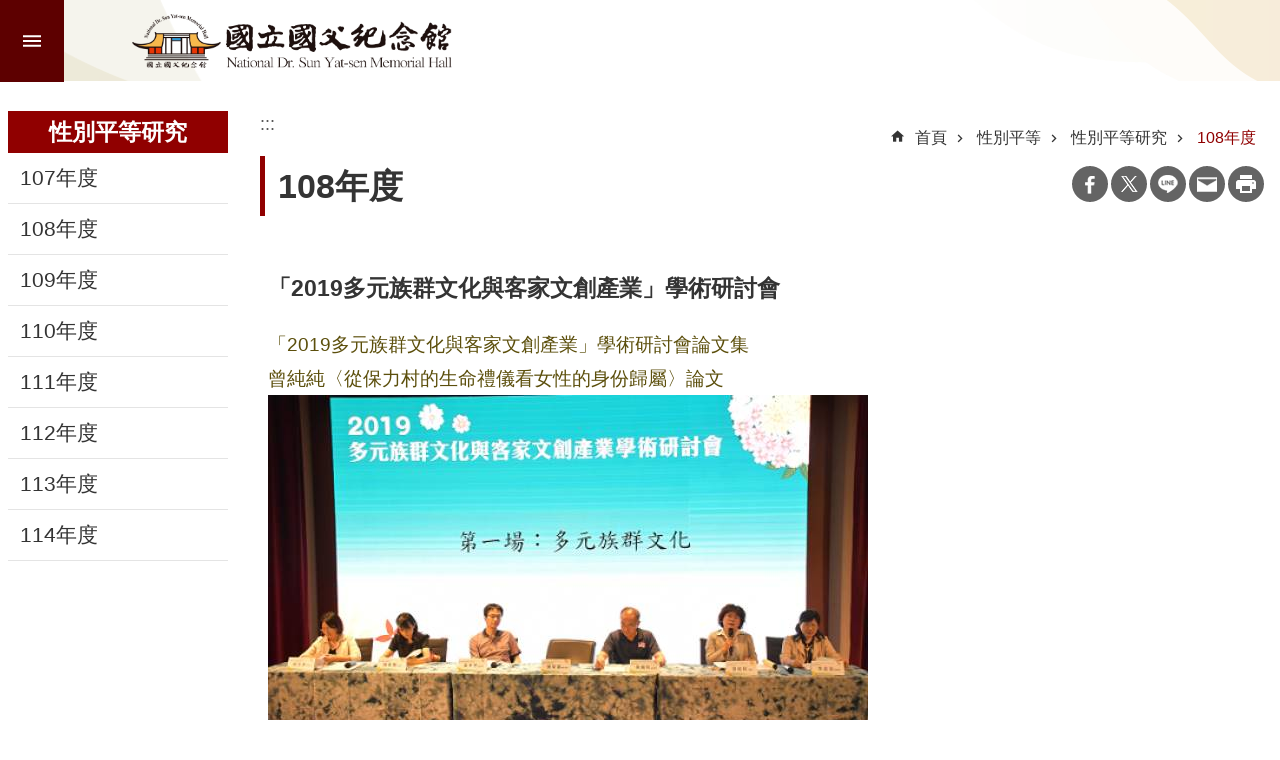

--- FILE ---
content_type: text/html; charset=utf-8
request_url: https://www.yatsen.gov.tw/cp.aspx?n=6568
body_size: 21317
content:

<!DOCTYPE html>

<html id="FormHtml" xmlns="http://www.w3.org/1999/xhtml" lang="zh-Hant-tw">
<head id="Head1">    <style>
        .for_accessibility a {
            position: absolute;
            top: 10px;
            left: 10px;
            z-index: 99;
            width: 1px;
            height: 1px;
            white-space: nowrap;
            overflow: hidden;
            color: #000;
        }
            .for_accessibility a:focus {
                width: auto;
                height: auto;
                padding: 6px;
                background-color: #fff;
            }
        .for_accessibility div {
            position: absolute;
            width: 2px;
            height: 2px;
            background-color: transparent;
            opacity: .1
        }
    </style>
<script src='https://www.yatsen.gov.tw/Scripts/core.min.js'></script>
<script src='https://www.yatsen.gov.tw/Scripts/fu_Accessibility.js'></script>
<script src='https://www.yatsen.gov.tw/Scripts/jquery.cookie.js'></script>
<script src='https://www.yatsen.gov.tw/Scripts/jUtil.js'></script>
<script src='https://www.yatsen.gov.tw/Scripts/fancybox/jquery.fancybox.js'></script>
<link rel='stylesheet' type='text/css' href='https://www.yatsen.gov.tw/Scripts/fancybox/jquery.fancybox.css'>
<script src='https://www.yatsen.gov.tw/Scripts/lightGallery/js/lightgallery-all.min.js'></script>
<link rel='stylesheet' type='text/css' href='https://www.yatsen.gov.tw/Scripts/lightGallery/css/lightgallery.min.css'>
<script src='https://www.yatsen.gov.tw/Scripts/J_Pager.js'></script>
<script src='https://www.yatsen.gov.tw/Scripts/Chart/highcharts.js'></script>
<script src='https://www.yatsen.gov.tw/Scripts/Chart/map.src.js'></script>
<script src='https://www.yatsen.gov.tw/Scripts/Chart/highcharts_theme.js'></script>
<script src='https://www.yatsen.gov.tw/Scripts/Chart/tw-all.js'></script>
<link rel='stylesheet' type='text/css' href='https://www.yatsen.gov.tw/Scripts/Chart/highcharts.css'>
<script src='https://www.yatsen.gov.tw/Scripts/jquery.mousewheel.min.js'></script>
<script src='https://www.yatsen.gov.tw/Scripts/jquery.touchwipe.min.js'></script>
<script src='https://www.yatsen.gov.tw/js/airdatepicker/datepicker.min.js'></script>
<script src='https://www.yatsen.gov.tw/js/airdatepicker/datepicker.zh-tw.js'></script>
<script src='https://www.yatsen.gov.tw/js/airdatepicker/datepicker.en.js'></script>
<link rel='stylesheet' type='text/css' href='https://www.yatsen.gov.tw/js/airdatepicker/datepicker.min.css'>
<script src='https://www.yatsen.gov.tw/Scripts/comboTree/comboTreePlugin.js'></script>
<link rel='stylesheet' type='text/css' href='https://www.yatsen.gov.tw/Scripts/comboTree/css/jqueryscripttop.css'>
<link rel='stylesheet' type='text/css' href='https://www.yatsen.gov.tw/Scripts/comboTree/css/bootstrap.min.css'>
<link rel='stylesheet' type='text/css' href='https://www.yatsen.gov.tw/Scripts/comboTree/css/materialdesignicons.min.css'>
<link rel='stylesheet' type='text/css' href='https://www.yatsen.gov.tw/Scripts/comboTree/css/style.css'>
<script type='text/javascript' src='https://www.yatsen.gov.tw/Scripts/sweetalert2.js'></script>
<script>var CCMS_WWWURL='https://www.yatsen.gov.tw';var CCMS_LanguageSN=1;var CCMS_SitesSN_Encryption='533';</script><meta http-equiv="X-UA-Compatible" content="IE=edge" /><meta name="viewport" content="width=device-width, initial-scale=1" /><meta http-equiv="Content-Type" content="text/html; charset=utf-8" />
<meta name="DC.Title" content="" />
<meta name="DC.Subject" content="" />
<meta name="DC.Creator" content="" />
<meta name="DC.Publisher" content="" />
<meta name="DC.Date" content="" />
<meta name="DC.Type" content="" />
<meta name="DC.Identifier" content="" />
<meta name="DC.Description" content="" />
<meta name="DC.Contributor" content="" />
<meta name="DC.Format" content="" />
<meta name="DC.Relation" content="" />
<meta name="DC.Source" content="" />
<meta name="DC.Language" content="" />
<meta name="DC.Rights" content="" />
<meta name="Category.Theme" content="" />
<meta name="Category.Cake" content="" />
<meta name="Category.Service" content="" />
<meta name="DC.Keywords" content="" />
<title>
	國立國父紀念館-108年度
</title><link id="likCssGlobal" href="/css/global.css" rel="stylesheet" type="text/css" /><link id="likCssPage" href="/css/page.css" rel="stylesheet" type="text/css" /><link id="likPrint" href="/css/print.css" rel="stylesheet" type="text/css" media="print" /><link id="lnkCssSysDetail" href="/css/sys_detail.css" rel="stylesheet" type="text/css" />
<link href="https://file.moc.gov.tw/001/Upload/533/sites/pagebackimage/cfff8045-3347-4864-b3d7-e3f7c5b22558.png" rel="icon" type="image/x-icon"><script>const jhxiaoQS = '?n=6568&amp;Create=1'</script><style>/*!
 * froala_editor v4.0.8 (https://www.froala.com/wysiwyg-editor)
 * License https://froala.com/wysiwyg-editor/terms/
 * Copyright 2014-2021 Froala Labs
 */

.fr-clearfix::after{clear:both;display:block;content:"";height:0}.fr-hide-by-clipping{position:absolute;width:1px;height:1px;padding:0;margin:-1px;overflow:hidden;clip:rect(0, 0, 0, 0);border:0}.fr-view img.fr-rounded,.fr-view .fr-img-caption.fr-rounded img{border-radius:10px;-moz-border-radius:10px;-webkit-border-radius:10px;-moz-background-clip:padding;-webkit-background-clip:padding-box;background-clip:padding-box}.fr-view img.fr-shadow,.fr-view .fr-img-caption.fr-shadow img{-webkit-box-shadow:10px 10px 5px 0px #cccccc;-moz-box-shadow:10px 10px 5px 0px #cccccc;box-shadow:10px 10px 5px 0px #cccccc}.fr-view img.fr-bordered,.fr-view .fr-img-caption.fr-bordered img{border:solid 5px #CCC}.fr-view img.fr-bordered{-webkit-box-sizing:content-box;-moz-box-sizing:content-box;box-sizing:content-box}.fr-view .fr-img-caption.fr-bordered img{-webkit-box-sizing:border-box;-moz-box-sizing:border-box;box-sizing:border-box}.fr-view{word-wrap:break-word}.fr-view span[style~="color:"] a{color:inherit}.fr-view strong{font-weight:700}.fr-view table[border='0'] td:not([class]),.fr-view table[border='0'] th:not([class]),.fr-view table[border='0'] td[class=""],.fr-view table[border='0'] th[class=""]{border-width:0px}.fr-view table{border:none;border-collapse:collapse;empty-cells:show;max-width:100%}.fr-view table td{min-width:5px}.fr-view table.fr-dashed-borders td,.fr-view table.fr-dashed-borders th{border-style:dashed}.fr-view table.fr-alternate-rows tbody tr:nth-child(2n){background:whitesmoke}.fr-view table td,.fr-view table th{border:1px solid #DDD}.fr-view table td:empty,.fr-view table th:empty{height:20px}.fr-view table td.fr-highlighted,.fr-view table th.fr-highlighted{border:1px double red}.fr-view table td.fr-thick,.fr-view table th.fr-thick{border-width:2px}.fr-view table th{background:#ececec}.fr-view hr{clear:both;user-select:none;-o-user-select:none;-moz-user-select:none;-khtml-user-select:none;-webkit-user-select:none;-ms-user-select:none;break-after:always;page-break-after:always}.fr-view .fr-file{position:relative}.fr-view .fr-file::after{position:relative;content:"\1F4CE";font-weight:normal}.fr-view pre{white-space:pre-wrap;word-wrap:break-word;overflow:visible}.fr-view[dir="rtl"] blockquote{border-left:none;border-right:solid 2px #5E35B1;margin-right:0;padding-right:5px;padding-left:0}.fr-view[dir="rtl"] blockquote blockquote{border-color:#00BCD4}.fr-view[dir="rtl"] blockquote blockquote blockquote{border-color:#43A047}.fr-view blockquote{border-left:solid 2px #5E35B1;margin-left:0;padding-left:30px;color:#5E35B1}.fr-view blockquote blockquote{border-color:#00BCD4;color:#00BCD4}.fr-view blockquote blockquote blockquote{border-color:#43A047;color:#43A047}.fr-view span.fr-emoticon{font-weight:normal;font-family:"Apple Color Emoji","Segoe UI Emoji","NotoColorEmoji","Segoe UI Symbol","Android Emoji","EmojiSymbols";display:inline;line-height:0}.fr-view span.fr-emoticon.fr-emoticon-img{background-repeat:no-repeat !important;font-size:inherit;height:1em;width:1em;min-height:20px;min-width:20px;display:inline-block;margin:-.1em .1em .1em;line-height:1;vertical-align:middle}.fr-view .fr-text-gray{color:#AAA !important}.fr-view .fr-text-bordered{border-top:solid 1px #222;border-bottom:solid 1px #222;padding:10px 0}.fr-view .fr-text-spaced{letter-spacing:1px}.fr-view .fr-text-uppercase{text-transform:uppercase}.fr-view .fr-class-highlighted{background-color:#ffff00}.fr-view .fr-class-code{border-color:#cccccc;border-radius:2px;-moz-border-radius:2px;-webkit-border-radius:2px;-moz-background-clip:padding;-webkit-background-clip:padding-box;background-clip:padding-box;background:#f5f5f5;padding:10px;font-family:"Courier New", Courier, monospace}.fr-view .fr-class-transparency{opacity:0.5}.fr-view img{position:relative;max-width:100%}.fr-view img.fr-dib{margin:5px auto;display:block;float:none;vertical-align:top}.fr-view img.fr-dib.fr-fil{margin-left:0;text-align:left}.fr-view img.fr-dib.fr-fir{margin-right:0;text-align:right}.fr-view img.fr-dii{display:inline-block;float:none;vertical-align:bottom;margin-left:5px;margin-right:5px;max-width:calc(100% - (2 * 5px))}.fr-view img.fr-dii.fr-fil{float:left;margin:5px 5px 5px 0;max-width:calc(100% - 5px)}.fr-view img.fr-dii.fr-fir{float:right;margin:5px 0 5px 5px;max-width:calc(100% - 5px)}.fr-view span.fr-img-caption{position:relative;max-width:100%}.fr-view span.fr-img-caption.fr-dib{margin:5px auto;display:block;float:none;vertical-align:top}.fr-view span.fr-img-caption.fr-dib.fr-fil{margin-left:0;text-align:left}.fr-view span.fr-img-caption.fr-dib.fr-fir{margin-right:0;text-align:right}.fr-view span.fr-img-caption.fr-dii{display:inline-block;float:none;vertical-align:bottom;margin-left:5px;margin-right:5px;max-width:calc(100% - (2 * 5px))}.fr-view span.fr-img-caption.fr-dii.fr-fil{float:left;margin:5px 5px 5px 0;max-width:calc(100% - 5px)}.fr-view span.fr-img-caption.fr-dii.fr-fir{float:right;margin:5px 0 5px 5px;max-width:calc(100% - 5px)}.fr-view .fr-video{text-align:center;position:relative}.fr-view .fr-video.fr-rv{padding-bottom:56.25%;padding-top:30px;height:0;overflow:hidden}.fr-view .fr-video.fr-rv>iframe,.fr-view .fr-video.fr-rv object,.fr-view .fr-video.fr-rv embed{position:absolute !important;top:0;left:0;width:100%;height:100%}.fr-view .fr-video>*{-webkit-box-sizing:content-box;-moz-box-sizing:content-box;box-sizing:content-box;max-width:100%;border:none}.fr-view .fr-video.fr-dvb{display:block;clear:both}.fr-view .fr-video.fr-dvb.fr-fvl{text-align:left}.fr-view .fr-video.fr-dvb.fr-fvr{text-align:right}.fr-view .fr-video.fr-dvi{display:inline-block}.fr-view .fr-video.fr-dvi.fr-fvl{float:left}.fr-view .fr-video.fr-dvi.fr-fvr{float:right}.fr-view a.fr-strong{font-weight:700}.fr-view a.fr-green{color:green}.fr-view .fr-img-caption{text-align:center}.fr-view .fr-img-caption .fr-img-wrap{padding:0;margin:auto;text-align:center;width:100%}.fr-view .fr-img-caption .fr-img-wrap a{display:block}.fr-view .fr-img-caption .fr-img-wrap img{display:block;margin:auto;width:100%}.fr-view .fr-img-caption .fr-img-wrap>span{margin:auto;display:block;padding:5px 5px 10px;font-size:0.875rem;font-weight:initial;-webkit-box-sizing:border-box;-moz-box-sizing:border-box;box-sizing:border-box;-webkit-opacity:0.9;-moz-opacity:0.9;opacity:0.9;-ms-filter:"progid:DXImageTransform.Microsoft.Alpha(Opacity=0)";width:100%;text-align:center}.fr-view button.fr-rounded,.fr-view input.fr-rounded,.fr-view textarea.fr-rounded{border-radius:10px;-moz-border-radius:10px;-webkit-border-radius:10px;-moz-background-clip:padding;-webkit-background-clip:padding-box;background-clip:padding-box}.fr-view button.fr-large,.fr-view input.fr-large,.fr-view textarea.fr-large{font-size:1.5rem}a.fr-view.fr-strong{font-weight:700}a.fr-view.fr-green{color:green}img.fr-view{position:relative;max-width:100%}img.fr-view.fr-dib{margin:5px auto;display:block;float:none;vertical-align:top}img.fr-view.fr-dib.fr-fil{margin-left:0;text-align:left}img.fr-view.fr-dib.fr-fir{margin-right:0;text-align:right}img.fr-view.fr-dii{display:inline-block;float:none;vertical-align:bottom;margin-left:5px;margin-right:5px;max-width:calc(100% - (2 * 5px))}img.fr-view.fr-dii.fr-fil{float:left;margin:5px 5px 5px 0;max-width:calc(100% - 5px)}img.fr-view.fr-dii.fr-fir{float:right;margin:5px 0 5px 5px;max-width:calc(100% - 5px)}span.fr-img-caption.fr-view{position:relative;max-width:100%}span.fr-img-caption.fr-view.fr-dib{margin:5px auto;display:block;float:none;vertical-align:top}span.fr-img-caption.fr-view.fr-dib.fr-fil{margin-left:0;text-align:left}span.fr-img-caption.fr-view.fr-dib.fr-fir{margin-right:0;text-align:right}span.fr-img-caption.fr-view.fr-dii{display:inline-block;float:none;vertical-align:bottom;margin-left:5px;margin-right:5px;max-width:calc(100% - (2 * 5px))}span.fr-img-caption.fr-view.fr-dii.fr-fil{float:left;margin:5px 5px 5px 0;max-width:calc(100% - 5px)}span.fr-img-caption.fr-view.fr-dii.fr-fir{float:right;margin:5px 0 5px 5px;max-width:calc(100% - 5px)}
</style><!-- Google tag (gtag.js) -->
<script async src="https://www.googletagmanager.com/gtag/js?id=G-7M6E27GBNP"></script>
<script>
  window.dataLayer = window.dataLayer || [];
  function gtag(){dataLayer.push(arguments);}
  gtag('js', new Date());

  gtag('config', 'G-7M6E27GBNP');
</script><meta property="og:title" content="國立國父紀念館-108年度" >
<meta property="og:type" content="article" >
<meta property="og:url" content="https://www.yatsen.gov.tw/cp.aspx?n=6568" >
<meta property="og:site_name" content="國立國父紀念館" >
<meta property="og:description" content="108年度" >
</head>
<body id="Formbody" data-js="false" class="fr-view"><div class="for_accessibility">
    <a href="#Accesskey_C" class="" title="移至主要內容區塊">跳到主要內容區塊</a>    <div>
        <nav><span style="font-size:0em">跳到主要內容區塊</span></nav>
    </div>
    <script>
        var $a = $('.for_accessibility a');
        $a.on('click', function (evt) {
            var $href = $($(this).attr('href')),
                $target = $href.find('a').eq(0).get(0);
            setTimeout(function () { try { $target.focus(); } catch (e) { } }, 0);
        });
    </script>
</div>
<script> document.body.setAttribute("data-js", "true");</script>
    
    <form method="post" action="./cp.aspx?n=6568&amp;Create=1" id="form1" enctype="multipart/form-data">
<div class="aspNetHidden">
<input type="hidden" name="__VIEWSTATE" id="__VIEWSTATE" value="fCgrwxr0Y75zLwdY4wjfzDMq7O6EJSZQWnmefJAhLNkC3RPWLBQFTMnHdksqy72PEmJ/SUw+TepFuvK83o3HJKKvkdK4nbVddnv8rqXfhz5sH0+iaOu5m/baxUKnNu0QPgiObUghK4y21882geiYRQ==" />
</div>

        <!--主選單 結束-->
        <!--標題-->

        <div class="title">
            

        </div>
        
        
        
        
        
        
     <div class="group sys-root" data-func="{&#39;datePicker&#39;:{&#39;autoClose&#39;:true,&#39;language&#39;:&#39;zh-tw&#39;,&#39;navTitles&#39;:{&#39;days&#39;:&#39;&lt;i&amp;gt;西元 yyyy 年&lt;/i&amp;gt; &amp;nbsp; MM&#39;,&#39;months&#39;:&#39;西元 yyyy 年&#39;,&#39;years&#39;:&#39;西元 yyyy1 至 yyyy2 年&#39;}}}" data-nojs="您的瀏覽器似乎不支援 JavaScript 語法，但沒關係，這並不會影響到內容的陳述。如需要選擇適合您的字級大小，可利用鍵盤 Ctrl   ( )放大 (-)縮小。如需要回到上一頁，可使用瀏覽器提供的 Alt   左方向鍵(←)。如需要列印，可利用鍵盤 Ctrl   p 使用瀏覽器提供的列印功能。" data-type="3" data-child="3"><div class="in"><div class="ct"><div class="in"> <div class="group base-mobile" data-func="{&#39;toggleBtn&#39;:{&#39;addHd&#39;:true}, &#39;forNCC&#39;:{}}" data-index="1" data-type="3"><div class="in"><div class="hd"><div class="in"><div   data-index="0"  class="headH3"  >		<span  ><a     title="手機版選單" data-title="手機版選單"  >手機版選單</a></span></div></div></div><div class="ct"><div class="in"> <div class="area-form search" data-index="1" data-type="0" data-child="1"><div class="in"><div class="hd"><div class="in"><div   data-index="0"  >		<span  ><a   href="javascript:void(0)"    title="搜尋" data-title="搜尋"  target="_self"   >搜尋</a></span></div></div></div><div class="ct"><div class="in"><div class="fieldset">
  <span class="search"><input data-search="8a4e96e99cd74affa9b127567d707a51" type="search" placeholder="搜尋" title="搜尋"></span>
  <span class="submit"><a href="#" role="button" class='CCMS_SearchBtn' data-search="btn_8a4e96e99cd74affa9b127567d707a51" title="搜尋" >搜尋</a></span>
</div>
<div class="list">
  <ul data-index="1" data-child="0">
  </ul>
</div>
<script >
$(function () {
    $('[data-search="8a4e96e99cd74affa9b127567d707a51"]').on("keydown", function (event) {
        if (event.which == 13) {
             doSearch($('[data-search$="8a4e96e99cd74affa9b127567d707a51"]'));
            return false;
        }
    });
});
</script>
</div></div><div class="ft"><div class="in"><ul data-index="1" data-child="1">
  <li data-index="1" class="advanced"><span><a target="_blank" rel="noreferrer noopener" href="https://www.google.com.tw/advanced_search?hl=zh-Hant-tw&as_sitesearch=https://www.yatsen.gov.tw" title="進階搜尋[另開新視窗]">進階搜尋</a></span></li>
</ul>
</div></div></div></div> <div class="list-text share" data-index="2" data-type="0" data-child="1"><div class="in"><div class="hd"><div class="in"><div   data-index="0"  >		<span  ><a   href="#"    title="分享" data-title="分享"  >分享</a></span></div></div></div><div class="ct"><div class="in"><ul data-index="1" data-child="4" ><li   data-index="1"  class="facebook"  >		<span  ><a   href="javascript: void(window.open('https://www.facebook.com/share.php?u='.concat(encodeURIComponent(location.href)) ));"    title="分享到 Facebook[另開新視窗]" data-title="分享到 Facebook[另開新視窗]"  target="_self"   >Facebook</a></span></li><li   data-index="2"  class="X"  >		<span  ><a   href="javascript: void(window.open('https://twitter.com/share?text='.concat(encodeURIComponent(document.title)).concat('&url=').concat(encodeURIComponent(location.href))));"    title="分享到 X[另開新視窗]" data-title="分享到 X[另開新視窗]"  target="_self"   >X</a></span></li><li   data-index="3"  class="line"  >		<span  ><a   href="javascript: void(window.open('https://line.naver.jp/R/msg/text/?'.concat(encodeURIComponent(location.href)) ));"    title="分享到 line[另開新視窗]" data-title="分享到 line[另開新視窗]"  target="_self"   >line</a></span></li><li   data-index="4"  class="email"  >		<span  ><a   href="javascript:  void(window.open('mailto:?subject=' + encodeURIComponent(document.title) + '&amp;body=' +  encodeURIComponent(document.URL)));"    title="分享到 email[另開新視窗]" data-title="分享到 email[另開新視窗]"  target="_self"   >Email</a></span></li></ul>
</div></div></div></div> <div class="group-list nav" data-func="{&#39;majorNavMobile&#39;:{}}" data-index="3" data-type="4" data-child="9"><div class="in"><div class="ct"><div class="in"><ul data-index="1" data-child="9"><li data-index="1"> <div class="group nav" data-index="1" data-type="3" data-child="1"><div class="in"><div class="hd"><div class="in"><div   data-index="0"  class="headH3"  >		<span  ><a   href="cl.aspx?n=6492"       title="認識本館" data-title="認識本館"  >認識本館</a></span></div></div></div><div class="ct"><div class="in"> <div class="list-text nav" data-index="1" data-type="0" data-child="1"><div class="in"><div class="ct"><div class="in"><ul data-index="1" data-child="11" ><li   data-index="1"  >		<span  ><a   href="cp.aspx?n=6493"       title="誕生" data-title="誕生"  >誕生</a></span></li><li   data-index="2"  >		<span  ><a   href="cp.aspx?n=6494"       title="沿革" data-title="沿革"  >沿革</a></span></li><li   data-index="3"  >		<span  ><a   href="cp.aspx?n=6495"       title="館長介紹" data-title="館長介紹"  >館長介紹</a></span></li><li   data-index="4"  >		<span  ><a   href="cp.aspx?n=6496"       title="歷任館長" data-title="歷任館長"  >歷任館長</a></span></li><li   data-index="5"  >		<span  ><a   href="cp.aspx?n=6501"       title="本館簡介" data-title="本館簡介"  >本館簡介</a></span></li><li   data-index="6"  >		<span  ><a   href="cp.aspx?n=6497"       title="組織架構" data-title="組織架構"  >組織架構</a></span></li><li   data-index="7"  >		<span  ><a   href="cp.aspx?n=6498"       title="本館願景" data-title="本館願景"  >本館願景</a></span></li><li   data-index="8"  >		<span  ><a   href="News_Toggle.aspx?n=6499&sms=14546"       title="主要紀事" data-title="主要紀事"  >主要紀事</a></span></li><li   data-index="9"  >		<span  ><a   href="cp.aspx?n=6500"       title="專業人員專區" data-title="專業人員專區"  >專業人員專區</a></span></li><li   data-index="10"  >		<span  ><a   href="cp.aspx?n=6505"       title="古蹟之美" data-title="古蹟之美"  >古蹟之美</a></span></li><li   data-index="11"  >		<span  ><a   href="cp.aspx?n=9272"       title="[另開新視窗]保有及管理個人資料" data-title="[另開新視窗]保有及管理個人資料"  target="_blank"  rel = "noreferrer noopener"   >保有及管理個人資料</a></span></li></ul>
</div></div></div></div></div></div></div></div></li><li data-index="2"> <div class="group nav" data-index="2" data-type="3" data-child="1"><div class="in"><div class="hd"><div class="in"><div   data-index="0"  class="headH3"  >		<span  ><a   href="cl.aspx?n=6506"       title="參觀" data-title="參觀"  >參觀</a></span></div></div></div><div class="ct"><div class="in"> <div class="list-text nav" data-index="1" data-type="0" data-child="1"><div class="in"><div class="ct"><div class="in"><ul data-index="1" data-child="8" ><li   data-index="1"  >		<span  ><a   href="cp.aspx?n=6507"       title="地理位置" data-title="地理位置"  >地理位置</a></span></li><li   data-index="2"  >		<span  ><a   href="cp.aspx?n=8139"       title="辦公時間" data-title="辦公時間"  >辦公時間</a></span></li><li   data-index="3"  >		<span  ><a   href="cp.aspx?n=6509"       title="文創商品" data-title="文創商品"  >文創商品</a></span></li><li   data-index="4"  >		<span  ><a   href="https://museums.moc.gov.tw/MusData/Detail?museumsId=01cb6413-a591-4613-802b-5e3d898250cd"   onclick="$.get(CCMS_WWWURL+'/Common/GetVisitCount.ashx?n=6513');return true;"      title="博物之島" data-title="博物之島"  >博物之島</a></span></li><li   data-index="5"  >		<span  ><a   href="cp.aspx?n=6511"       title="演藝資訊" data-title="演藝資訊"  >演藝資訊</a></span></li><li   data-index="6"  >		<span  ><a   href="cp.aspx?n=6514"       title="講座系列列表" data-title="講座系列列表"  >講座系列列表</a></span></li><li   data-index="7"  >		<span  ><a   href="cp.aspx?n=6503"       title="園區之美" data-title="園區之美"  >園區之美</a></span></li><li   data-index="8"  >		<span  ><a   href="cp.aspx?n=8276"       title="[另開新視窗]園區生態導覽" data-title="[另開新視窗]園區生態導覽"  target="_blank"  rel = "noreferrer noopener"   >園區生態導覽</a></span></li></ul>
</div></div></div></div></div></div></div></div></li><li data-index="3"> <div class="group nav" data-index="3" data-type="3" data-child="1"><div class="in"><div class="hd"><div class="in"><div   data-index="0"  class="headH3"  >		<span  ><a   href="cl.aspx?n=6679"       title="活動" data-title="活動"  >活動</a></span></div></div></div><div class="ct"><div class="in"> <div class="list-text nav" data-index="1" data-type="0" data-child="1"><div class="in"><div class="ct"><div class="in"><ul data-index="1" data-child="3" ><li   data-index="1"  >		<span  ><a   href="News_actives.aspx?n=6682&sms=13411"       title="當期活動" data-title="當期活動"  >當期活動</a></span></li><li   data-index="2"  >		<span  ><a   href="News_Photo.aspx?n=6680&sms=14539"       title="重要活動訊息" data-title="重要活動訊息"  >重要活動訊息</a></span></li><li   data-index="3"  >		<span  ><a   href="News_actives.aspx?n=6683&sms=13411"       title="藝文展覽回顧" data-title="藝文展覽回顧"  >藝文展覽回顧</a></span></li></ul>
</div></div></div></div></div></div></div></div></li><li data-index="4"> <div class="group nav" data-index="4" data-type="3" data-child="1"><div class="in"><div class="hd"><div class="in"><div   data-index="0"  class="headH3"  >		<span  ><a   href="cl.aspx?n=6660"       title="線上資源" data-title="線上資源"  >線上資源</a></span></div></div></div><div class="ct"><div class="in"> <div class="list-text nav" data-index="1" data-type="0" data-child="1"><div class="in"><div class="ct"><div class="in"><ul data-index="1" data-child="7" ><li   data-index="1"  >		<span  ><a   href="News_Link_Card.aspx?n=6661&sms=14548"       title="線上展覽" data-title="線上展覽"  >線上展覽</a></span></li><li   data-index="2"  >		<span  ><a   href="https://cyaa.yatsen.gov.tw/home/zh-tw"   onclick="$.get(CCMS_WWWURL+'/Common/GetVisitCount.ashx?n=9463');return true;"      title="中山青年藝術獎" data-title="中山青年藝術獎"  >中山青年藝術獎</a></span></li><li   data-index="3"  >		<span  ><a   href="https://buysys.culture.tw/home/zh-tw"   onclick="$.get(CCMS_WWWURL+'/Common/GetVisitCount.ashx?n=6665');return true;"      title="線上商城" data-title="線上商城"  >線上商城</a></span></li><li   data-index="4"  >		<span  ><a   href="https://imedia.culture.tw/channel/yatsen/zh_tw/index"   onclick="$.get(CCMS_WWWURL+'/Common/GetVisitCount.ashx?n=6663');return true;"      title="線上影音" data-title="線上影音"  >線上影音</a></span></li><li   data-index="5"  >		<span  ><a   href="https://collections.culture.tw/yatsen_collectionsweb/Default.aspx"   onclick="$.get(CCMS_WWWURL+'/Common/GetVisitCount.ashx?n=6664');return true;"      title="線上典藏" data-title="線上典藏"  >線上典藏</a></span></li><li   data-index="6"  >		<span  ><a   href="https://www.gov.tw/News3_2.html#"   onclick="$.get(CCMS_WWWURL+'/Common/GetVisitCount.ashx?n=6667');return true;"      title="[另開新視窗]我的E政府(申辦業務)" data-title="[另開新視窗]我的E政府(申辦業務)"  target="_blank"  rel = "noreferrer noopener"   >我的E政府(申辦業務)</a></span></li><li   data-index="7"  >		<span  ><a   href="https://opendata.culture.tw/frontsite/openData/list?publisher=%E5%9C%8B%E7%AB%8B%E5%9C%8B%E7%88%B6%E7%B4%80%E5%BF%B5%E9%A4%A8"   onclick="$.get(CCMS_WWWURL+'/Common/GetVisitCount.ashx?n=6668');return true;"      title="資料開放服務網" data-title="資料開放服務網"  >資料開放服務網</a></span></li></ul>
</div></div></div></div></div></div></div></div></li><li data-index="5"> <div class="group nav" data-index="5" data-type="3" data-child="1"><div class="in"><div class="hd"><div class="in"><div   data-index="0"  class="headH3"  >		<span  ><a   href="cl.aspx?n=6517"       title="新聞與公告" data-title="新聞與公告"  >新聞與公告</a></span></div></div></div><div class="ct"><div class="in"> <div class="list-text nav" data-index="1" data-type="0" data-child="1"><div class="in"><div class="ct"><div class="in"><ul data-index="1" data-child="5" ><li   data-index="1"  >		<span  ><a   href="News.aspx?n=6519&sms=14501"       title="新聞稿" data-title="新聞稿"  >新聞稿</a></span></li><li   data-index="2"  >		<span  ><a   href="News.aspx?n=6518&sms=14500"       title="各項公告" data-title="各項公告"  >各項公告</a></span></li><li   data-index="3"  >		<span  ><a   href="News.aspx?n=8140&sms=15773"       title="徵才公告" data-title="徵才公告"  >徵才公告</a></span></li><li   data-index="4"  >		<span  ><a   href="News.aspx?n=6521&sms=14503"       title="招標公告" data-title="招標公告"  >招標公告</a></span></li><li   data-index="5"  >		<span  ><a   href="News_PhotoALL.aspx?n=6520&sms=14502"       title="政令宣導" data-title="政令宣導"  >政令宣導</a></span></li></ul>
</div></div></div></div></div></div></div></div></li><li data-index="6"> <div class="group nav" data-index="6" data-type="3" data-child="1"><div class="in"><div class="hd"><div class="in"><div   data-index="0"  class="headH3"  >		<span  ><a   href="cl.aspx?n=6523"       title="便民服務" data-title="便民服務"  >便民服務</a></span></div></div></div><div class="ct"><div class="in"> <div class="list-text nav" data-index="1" data-type="0" data-child="1"><div class="in"><div class="ct"><div class="in"><ul data-index="1" data-child="10" ><li   data-index="1"  >		<span  ><a   href="https://event.culture.tw/YATSEN"   onclick="$.get(CCMS_WWWURL+'/Common/GetVisitCount.ashx?n=6543');return true;"      title="美學課程" data-title="美學課程"  >美學課程</a></span></li><li   data-index="2"  >		<span  ><a   href="cp.aspx?n=7818"       title="中山文化園區申請及表單下載" data-title="中山文化園區申請及表單下載"  >中山文化園區申請及表單下載</a></span></li><li   data-index="3"  >		<span  ><a   href="cp.aspx?n=6525"       title="民眾服務" data-title="民眾服務"  >民眾服務</a></span></li><li   data-index="4"  >		<span  ><a   href="cp.aspx?n=8287"       title="[另開新視窗]消費者保護專區" data-title="[另開新視窗]消費者保護專區"  target="_blank"  rel = "noreferrer noopener"   >消費者保護專區</a></span></li><li   data-index="5"  >		<span  ><a   href="cl.aspx?n=6535"       title="[另開新視窗]志工園地" data-title="[另開新視窗]志工園地"  target="_blank"  rel = "noreferrer noopener"   >志工園地</a></span></li><li   data-index="6"  >		<span  ><a   href="cp.aspx?n=6527"       title="為民服務白皮書" data-title="為民服務白皮書"  >為民服務白皮書</a></span></li><li   data-index="7"  >		<span  ><a   href="News_Toggle.aspx?n=6539&sms=14549"       title="常見問題集" data-title="常見問題集"  >常見問題集</a></span></li><li   data-index="8"  >		<span  ><a   href="News.aspx?n=6526&sms=14504"       title="法令與規章" data-title="法令與規章"  >法令與規章</a></span></li><li   data-index="9"  >		<span  ><a   href="News_Link_Card.aspx?n=6540&sms=14550"       title="政府公共網站" data-title="政府公共網站"  >政府公共網站</a></span></li><li   data-index="10"  >		<span  ><a   href="News.aspx?n=6545&sms=14505"       title="資訊圖像化" data-title="資訊圖像化"  >資訊圖像化</a></span></li></ul>
</div></div></div></div></div></div></div></div></li><li data-index="7"> <div class="group nav" data-index="7" data-type="3" data-child="1"><div class="in"><div class="hd"><div class="in"><div   data-index="0"  class="headH3"  >		<span  ><a   href="cl.aspx?n=6573"       title="研究典藏" data-title="研究典藏"  >研究典藏</a></span></div></div></div><div class="ct"><div class="in"> <div class="list-text nav" data-index="1" data-type="0" data-child="1"><div class="in"><div class="ct"><div class="in"><ul data-index="1" data-child="9" ><li   data-index="1"  >		<span  ><a   href="cp.aspx?n=6624"       title="圖像授權" data-title="圖像授權"  >圖像授權</a></span></li><li   data-index="2"  >		<span  ><a   href="News_Link_Card.aspx?n=6614&sms=14551"       title="館刊" data-title="館刊"  >館刊</a></span></li><li   data-index="3"  >		<span  ><a   href="cp.aspx?n=8207"       title="[另開新視窗]館刊數位版(第61期後)" data-title="[另開新視窗]館刊數位版(第61期後)"  target="_blank"  rel = "noreferrer noopener"   >館刊數位版(第61期後)</a></span></li><li   data-index="4"  >		<span  ><a   href="cl.aspx?n=6589"       title="歷史館刊" data-title="歷史館刊"  >歷史館刊</a></span></li><li   data-index="5"  >		<span  ><a   href="cl.aspx?n=6577"       title="出版品" data-title="出版品"  >出版品</a></span></li><li   data-index="6"  >		<span  ><a   href="cl.aspx?n=6618"       title="[另開新視窗]孫逸仙博士圖書館" data-title="[另開新視窗]孫逸仙博士圖書館"  target="_blank"  rel = "noreferrer noopener"   >孫逸仙博士圖書館</a></span></li><li   data-index="7"  >		<span  ><a   href="https://sunology.yatsen.gov.tw/search/chronicle/"   onclick="$.get(CCMS_WWWURL+'/Common/GetVisitCount.ashx?n=6617');return true;"      title="[另開新視窗]國父年譜" data-title="[另開新視窗]國父年譜"  target="_blank"  rel = "noreferrer noopener"   >國父年譜</a></span></li><li   data-index="8"  >		<span  ><a   href="https://sunology.culture.tw/search/facts/"   onclick="$.get(CCMS_WWWURL+'/Common/GetVisitCount.ashx?n=8145');return true;"      title="[另開新視窗]國館紀要" data-title="[另開新視窗]國館紀要"  target="_blank"  rel = "noreferrer noopener"   >國館紀要</a></span></li><li   data-index="9"  >		<span  ><a   href="https://sunology.yatsen.gov.tw/search/?query_term=%E4%B8%89%E6%B0%91%E4%B8%BB%E7%BE%A9%E5%85%A8%E6%96%87%E6%AA%A2%E7%B4%A2%E7%B3%BB%E7%B5%B1&query_field=text&query_op=and"   onclick="$.get(CCMS_WWWURL+'/Common/GetVisitCount.ashx?n=6616');return true;"      title="三民主義全文檢索系統" data-title="三民主義全文檢索系統"  >三民主義全文檢索系統</a></span></li></ul>
</div></div></div></div></div></div></div></div></li><li data-index="8"> <div class="group nav" data-index="8" data-type="3" data-child="1"><div class="in"><div class="hd"><div class="in"><div   data-index="0"  class="headH3"  >		<span  ><a   href="cl.aspx?n=6546"       title="性別平等" data-title="性別平等"  >性別平等</a></span></div></div></div><div class="ct"><div class="in"> <div class="list-text nav" data-index="1" data-type="0" data-child="1"><div class="in"><div class="ct"><div class="in"><ul data-index="1" data-child="11" ><li   data-index="1"  >		<span  ><a   href="cp.aspx?n=6550"       title="性別主流化" data-title="性別主流化"  >性別主流化</a></span></li><li   data-index="2"  >		<span  ><a   href="cp.aspx?n=6572"       title="CEDAW" data-title="CEDAW"  >CEDAW</a></span></li><li   data-index="3"  >		<span  ><a   href="cp.aspx?n=6548"       title="性別統計" data-title="性別統計"  >性別統計</a></span></li><li   data-index="4"  >		<span  ><a   href="cp.aspx?n=6552"       title="性別預算" data-title="性別預算"  >性別預算</a></span></li><li   data-index="5"  >		<span  ><a   href="cp.aspx?n=6551"       title="性別影響評估" data-title="性別影響評估"  >性別影響評估</a></span></li><li   data-index="6"  >		<span  ><a   href="cp.aspx?n=6549"       title="性別分析" data-title="性別分析"  >性別分析</a></span></li><li   data-index="7"  >		<span  ><a   href="cp.aspx?n=6547"       title="性別平等工作小組" data-title="性別平等工作小組"  >性別平等工作小組</a></span></li><li   data-index="8"  >		<span  ><a   href="cl.aspx?n=6554"       title="性別意識培力成果" data-title="性別意識培力成果"  >性別意識培力成果</a></span></li><li   data-index="9"  >		<span  ><a   href="cl.aspx?n=6560"       title="性別平等文宣" data-title="性別平等文宣"  >性別平等文宣</a></span></li><li   data-index="10"  >		<span  ><a   href="cl.aspx?n=6566"       title="性別平等研究" data-title="性別平等研究"  >性別平等研究</a></span></li><li   data-index="11"  >		<span  ><a   href="cp.aspx?n=6553"       title="相關網站連結" data-title="相關網站連結"  >相關網站連結</a></span></li></ul>
</div></div></div></div></div></div></div></div></li><li data-index="9"> <div class="group nav" data-index="9" data-type="3" data-child="1"><div class="in"><div class="hd"><div class="in"><div   data-index="0"  class="headH3"  >		<span  ><a   href="cl.aspx?n=6625"       title="政府資訊公開" data-title="政府資訊公開"  >政府資訊公開</a></span></div></div></div><div class="ct"><div class="in"> <div class="list-text nav" data-index="1" data-type="0" data-child="1"><div class="in"><div class="ct"><div class="in"><ul data-index="1" data-child="11" ><li   data-index="1"  >		<span  ><a   href="News.aspx?n=6626&sms=14534"       title="內部控制聲明書" data-title="內部控制聲明書"  >內部控制聲明書</a></span></li><li   data-index="2"  >		<span  ><a   href="cp.aspx?n=6627"       title="資訊公開專區" data-title="資訊公開專區"  >資訊公開專區</a></span></li><li   data-index="3"  >		<span  ><a   href="cp.aspx?n=6645"       title="公開徵信" data-title="公開徵信"  >公開徵信</a></span></li><li   data-index="4"  >		<span  ><a   href="cp.aspx?n=6628"       title="行政指導有關文書" data-title="行政指導有關文書"  >行政指導有關文書</a></span></li><li   data-index="5"  >		<span  ><a   href="cl.aspx?n=6629"       title="業務統計及研究報告" data-title="業務統計及研究報告"  >業務統計及研究報告</a></span></li><li   data-index="6"  >		<span  ><a   href="cl.aspx?n=6634"       title="預算、決算及會計報告" data-title="預算、決算及會計報告"  >預算、決算及會計報告</a></span></li><li   data-index="7"  >		<span  ><a   href="cp.aspx?n=6639"       title="請願之處理結果及訴願之決定" data-title="請願之處理結果及訴願之決定"  >請願之處理結果及訴願之決定</a></span></li><li   data-index="8"  >		<span  ><a   href="cp.aspx?n=6640"       title="書面公共工程及採購契約" data-title="書面公共工程及採購契約"  >書面公共工程及採購契約</a></span></li><li   data-index="9"  >		<span  ><a   href="cp.aspx?n=6641"       title="支付或接受之補助" data-title="支付或接受之補助"  >支付或接受之補助</a></span></li><li   data-index="10"  >		<span  ><a   href="cp.aspx?n=6642"       title="廉政專區" data-title="廉政專區"  >廉政專區</a></span></li><li   data-index="11"  >		<span  ><a   href="cp.aspx?n=6643"       title="政策宣導相關廣告執行情形" data-title="政策宣導相關廣告執行情形"  >政策宣導相關廣告執行情形</a></span></li></ul>
</div></div></div></div></div></div></div></div></li></ul></div></div></div></div> <div class="list-text hot-key-word" data-index="4" data-type="0"><div class="in"><div class="hd"><div class="in"><div   data-index="0"  >		<span  ><a     title="熱門關鍵字" data-title="熱門關鍵字"  >熱門關鍵字</a></span></div></div></div><div class="ct"><div class="in"></div></div></div></div> <div class="list-text link" data-index="5" data-type="0" data-child="1"><div class="in"><div class="hd"><div class="in"><div   data-index="0"  >		<span  ><a     title="下方連結" data-title="下方連結"  >下方連結</a></span></div></div></div><div class="ct"><div class="in"><ul data-index="1" data-child="4" ><li   data-index="1"  class="footer_0"  >		<span  ><a   href="/cp.aspx?n=6647"    title="隱私權宣告及資訊安全政策" data-title="隱私權宣告及資訊安全政策"  target="_self"   >隱私權宣告及資訊安全政策</a></span></li><li   data-index="2"  class="footer_1"  >		<span  ><a   href="/cp.aspx?n=6648"    title="著作權聲明" data-title="著作權聲明"  target="_self"   >著作權聲明</a></span></li><li   data-index="3"  class="footer_2"  >		<span  ><a   href="/cp.aspx?n=6650"    title="雙語詞彙對照表" data-title="雙語詞彙對照表"  target="_self"   >雙語詞彙對照表</a></span></li><li   data-index="4"  class="footer_3"  >		<span  ><a   href="/cp.aspx?n=6657"    title="網站資料開放宣告" data-title="網站資料開放宣告"  target="_self"   >網站資料開放宣告</a></span></li></ul>
</div></div></div></div> <div class="list-text link" data-index="6" data-type="0" data-child="1"><div class="in"><div class="hd"><div class="in"><div   data-index="0"  >		<span  ><a     title="上方連結" data-title="上方連結"  >上方連結</a></span></div></div></div><div class="ct"><div class="in"><ul data-index="1" data-child="9" ><li   data-index="1"  class="top_0"  >		<span  ><a   href="/"    title="回首頁" data-title="回首頁"  target="_self"   >回首頁</a></span></li><li   data-index="2"  class="top_1"  >		<span  ><a   href="SiteMap.aspx"    title="網站導覽 " data-title="網站導覽 "  target="_self"   >網站導覽 </a></span></li><li   data-index="3"  class="top_2"  >		<span  ><a   href="/MessageRead.aspx?n=6651"    title="[另開新視窗]意見信箱" data-title="[另開新視窗]意見信箱"  target="_blank"  rel = "noreferrer noopener"   >意見信箱</a></span></li><li   data-index="4"  class="top_3"  >		<span  ><a   href="/News_Toggle.aspx?n=6539"    title="[另開新視窗]常見問答" data-title="[另開新視窗]常見問答"  target="_blank"  rel = "noreferrer noopener"   >常見問答</a></span></li><li   data-index="5"  class="top_4"  >		<span  ><a   href="https://accessibility.moc.gov.tw/YATSEN"    title="[另開新視窗]友善措施服務" data-title="[另開新視窗]友善措施服務"  target="_blank"  rel = "noreferrer noopener"   >友善措施服務</a></span></li><li   data-index="6"  class="top_5"  >		<span  ><a   href="/en/"    title="[另開新視窗]英文版" data-title="[另開新視窗]英文版"  target="_blank"  rel = "noreferrer noopener"   >英文版</a></span></li><li   data-index="7"  class="top_6"  >		<span  ><a   href="https://www.instagram.com/sunyatsen_mh/"    title="[另開新視窗]Instagram" data-title="[另開新視窗]Instagram"  target="_blank"  rel = "noreferrer noopener"   >Instagram</a></span></li><li   data-index="8"  class="top_7"  >		<span  ><a   href="https://www.facebook.com/sunyatsenMH"    title="[另開新視窗]facebook" data-title="[另開新視窗]facebook"  target="_blank"  rel = "noreferrer noopener"   >facebook</a></span></li><li   data-index="9"  class="top_8"  >		<span  ><a   href="https://www.youtube.com/user/mysunyatsen"    title="[另開新視窗]youtube" data-title="[另開新視窗]youtube"  target="_blank"  rel = "noreferrer noopener"   >youtube</a></span></li></ul>
</div></div></div></div></div></div></div></div> <div class="group base-extend" data-func="{&#39;hud&#39;:{},&#39;majorNavHorizontal&#39;:{}}" data-index="2" data-type="3" data-child="2"><div class="in"><div class="ct"><div class="in"> <div class="group default info" data-index="1" data-type="3"><div class="in"><div class="ct"><div class="in"> <div class="simple-text accesskey" data-type="0" data-child="1"><div class="in"><div class="ct"><div class="in"><span><a href="#Accesskey_U" id="Accesskey_U" accesskey="U" title="選單連結區塊，此區塊列有本網站主要連結。">:::</a></span></div></div></div></div> <div class="list-text link" data-index="1" data-type="0" data-child="1"><div class="in"><div class="hd"><div class="in"><div   data-index="0"  >		<span  ><a     title="上方連結" data-title="上方連結"  >上方連結</a></span></div></div></div><div class="ct"><div class="in"><ul data-index="1" data-child="9" ><li   data-index="1"  class="top_0"  >		<span  ><a   href="/"    title="回首頁" data-title="回首頁"  target="_self"   >回首頁</a></span></li><li   data-index="2"  class="top_1"  >		<span  ><a   href="SiteMap.aspx"    title="網站導覽 " data-title="網站導覽 "  target="_self"   >網站導覽 </a></span></li><li   data-index="3"  class="top_2"  >		<span  ><a   href="/MessageRead.aspx?n=6651"    title="[另開新視窗]意見信箱" data-title="[另開新視窗]意見信箱"  target="_blank"  rel = "noreferrer noopener"   >意見信箱</a></span></li><li   data-index="4"  class="top_3"  >		<span  ><a   href="/News_Toggle.aspx?n=6539"    title="[另開新視窗]常見問答" data-title="[另開新視窗]常見問答"  target="_blank"  rel = "noreferrer noopener"   >常見問答</a></span></li><li   data-index="5"  class="top_4"  >		<span  ><a   href="https://accessibility.moc.gov.tw/YATSEN"    title="[另開新視窗]友善措施服務" data-title="[另開新視窗]友善措施服務"  target="_blank"  rel = "noreferrer noopener"   >友善措施服務</a></span></li><li   data-index="6"  class="top_5"  >		<span  ><a   href="/en/"    title="[另開新視窗]英文版" data-title="[另開新視窗]英文版"  target="_blank"  rel = "noreferrer noopener"   >英文版</a></span></li><li   data-index="7"  class="top_6"  >		<span  ><a   href="https://www.instagram.com/sunyatsen_mh/"    title="[另開新視窗]Instagram" data-title="[另開新視窗]Instagram"  target="_blank"  rel = "noreferrer noopener"   >Instagram</a></span></li><li   data-index="8"  class="top_7"  >		<span  ><a   href="https://www.facebook.com/sunyatsenMH"    title="[另開新視窗]facebook" data-title="[另開新視窗]facebook"  target="_blank"  rel = "noreferrer noopener"   >facebook</a></span></li><li   data-index="9"  class="top_8"  >		<span  ><a   href="https://www.youtube.com/user/mysunyatsen"    title="[另開新視窗]youtube" data-title="[另開新視窗]youtube"  target="_blank"  rel = "noreferrer noopener"   >youtube</a></span></li></ul>
</div></div></div></div></div></div></div></div> <div class="group default logo-search" data-index="2" data-type="3" data-child="1"><div class="in"><div class="ct"><div class="in"> <div class="simple-text major-logo" data-index="1" data-type="0" data-child="1"><div class="in"><div class="ct"><div class="in"><h1><a href="Default.aspx" title="回首頁">國立國父紀念館</a></h1></div></div></div></div> <div class="group default msg-tool" data-index="1" data-type="3"><div class="in"><div class="ct"><div class="in"> <div class="area-form search" data-func="{&#39;showDataList&#39;:{}}" data-index="1" data-type="0" data-child="1"><div class="in"><div class="hd"><div class="in"><div   data-index="0"  >		<span  ><a   href="javascript:void(0)"    title="搜尋" data-title="搜尋"  target="_self"   >搜尋</a></span></div></div></div><div class="ct"><div class="in"><div class="fieldset">
  <span class="search"><input data-search="998359f6a9344c5db8550692de60d170" type="search" placeholder="搜尋" title="搜尋"></span>
  <span class="submit"><a href="#" role="button" class='CCMS_SearchBtn' data-search="btn_998359f6a9344c5db8550692de60d170" title="搜尋" >搜尋</a></span>
</div>
<div class="list">
  <ul data-index="1" data-child="0">
  </ul>
</div>
<script >
$(function () {
    $('[data-search="998359f6a9344c5db8550692de60d170"]').on("keydown", function (event) {
        if (event.which == 13) {
             doSearch($('[data-search$="998359f6a9344c5db8550692de60d170"]'));
            return false;
        }
    });
});
</script>
</div></div><div class="ft"><div class="in"><ul data-index="1" data-child="1">
  <li data-index="1" class="advanced"><span><a target="_blank" rel="noreferrer noopener" href="https://www.google.com.tw/advanced_search?hl=zh-Hant-tw&as_sitesearch=https://www.yatsen.gov.tw" title="進階搜尋[另開新視窗]">進階搜尋</a></span></li>
</ul>
</div></div></div></div> <div class="list-text share" data-func="{&#39;toggleBtn&#39;:{&#39;clickToRemove&#39;:true,&#39;addHd&#39;:true}}" data-index="2" data-type="0" data-child="1"><div class="in"><div class="hd"><div class="in"><div   data-index="0"  >		<span  ><a   href="#"    title="分享" data-title="分享"  >分享</a></span></div></div></div><div class="ct"><div class="in"><ul data-index="1" data-child="4" ><li   data-index="1"  class="facebook"  >		<span  ><a   href="javascript: void(window.open('https://www.facebook.com/share.php?u='.concat(encodeURIComponent(location.href)) ));"    title="分享到 Facebook[另開新視窗]" data-title="分享到 Facebook[另開新視窗]"  target="_self"   >Facebook</a></span></li><li   data-index="2"  class="X"  >		<span  ><a   href="javascript: void(window.open('https://twitter.com/share?text='.concat(encodeURIComponent(document.title)).concat('&url=').concat(encodeURIComponent(location.href))));"    title="分享到 X[另開新視窗]" data-title="分享到 X[另開新視窗]"  target="_self"   >X</a></span></li><li   data-index="3"  class="line"  >		<span  ><a   href="javascript: void(window.open('https://line.naver.jp/R/msg/text/?'.concat(encodeURIComponent(location.href)) ));"    title="分享到 line[另開新視窗]" data-title="分享到 line[另開新視窗]"  target="_self"   >line</a></span></li><li   data-index="4"  class="email"  >		<span  ><a   href="javascript:  void(window.open('mailto:?subject=' + encodeURIComponent(document.title) + '&amp;body=' +  encodeURIComponent(document.URL)));"    title="分享到 email[另開新視窗]" data-title="分享到 email[另開新視窗]"  target="_self"   >Email</a></span></li></ul>
</div></div></div></div> <div class="list-text font-size" data-func="{&#39;fontSize&#39;:{},&#39;toggleBtn&#39;:{&#39;clickToRemove&#39;:true,&#39;addHd&#39;:true}}" data-index="3" data-type="0" data-child="1"><div class="in"><div class="hd"><div class="in"><div   data-index="0"  >		<span  ><a   href="#"    title="字級" data-title="字級"  >字級</a></span></div></div></div><div class="ct"><div class="in"><ul data-index="1" data-child="3" ><li   data-index="1"  class="small"  >		<span  ><a   href="#"  role="button"  title="小" data-title="小"  >小</a></span></li><li   data-index="2"  class="medium"  >		<span  ><a   href="#"  role="button"  title="中" data-title="中"  >中</a></span></li><li   data-index="3"  class="large"  >		<span  ><a   href="#"  role="button"  title="大" data-title="大"  >大</a></span></li></ul>
</div></div></div></div></div></div></div></div></div></div></div></div> <div class="group-list nav" data-func="{&#39;hud&#39;:{},&#39;majorNavHorizontal&#39;:{},&#39;setNavWidth&#39;:{}}" data-index="3" data-type="4" data-child="9"><div class="in"><div class="ct"><div class="in"><ul data-index="1" data-child="9"><li data-index="1" data-width="1.5"> <div id="Group_76799_MdDSkgLLeX" data-width="1.5" data-Margin_right="0" data-sort="" data-bgColor="#0000ffff" data-AddParentGroup="False" data-GroupSN="76799" data-WidthDeskTop="0" data-anchor="" data-tabType="3" class="group nav" data-index="1" data-Margin_DefaultSetting="false" data-type="3" data-bgClass="" data-WidthMobile="0" data-groupname="" data-WidthPad="0" data-Margin_left="0" data-MenuWidth="1.5" data-isgroup="true" data-Margin_bottom="0" data-child="1" data-Margin_Top="0"><div class="in"><div class="hd"><div class="in"><div   data-index="0"  class="headH3"  >		<span  ><a   href="cl.aspx?n=6492"       title="認識本館" data-title="認識本館"  >認識本館</a></span></div></div></div><div class="ct"><div class="in"> <div id="Group_76800_BJMArQJUhe" data-SitesModuleSN="75" data-Margin_right="" data-sort="2" data-bgColor="" data-AddParentGroup="" data-GroupSN="76800" data-WidthDeskTop="" data-anchor="" data-tabType="0" class="list-text nav" data-index="1" data-Margin_DefaultSetting="false" data-type="0" data-bgClass="" data-WidthMobile="" data-groupname="" data-WidthPad="" data-Margin_left="" data-MenuWidth="" data-isgroup="true" data-setLen="0" data-Margin_bottom="" data-child="1" data-Margin_Top=""><div class="in"><div class="ct"><div class="in"><ul data-index="1" data-child="11" ><li   data-index="1"  >		<span  ><a   href="cp.aspx?n=6493"       title="誕生" data-title="誕生"  >誕生</a></span></li><li   data-index="2"  >		<span  ><a   href="cp.aspx?n=6494"       title="沿革" data-title="沿革"  >沿革</a></span></li><li   data-index="3"  >		<span  ><a   href="cp.aspx?n=6495"       title="館長介紹" data-title="館長介紹"  >館長介紹</a></span></li><li   data-index="4"  >		<span  ><a   href="cp.aspx?n=6496"       title="歷任館長" data-title="歷任館長"  >歷任館長</a></span></li><li   data-index="5"  >		<span  ><a   href="cp.aspx?n=6501"       title="本館簡介" data-title="本館簡介"  >本館簡介</a></span></li><li   data-index="6"  >		<span  ><a   href="cp.aspx?n=6497"       title="組織架構" data-title="組織架構"  >組織架構</a></span></li><li   data-index="7"  >		<span  ><a   href="cp.aspx?n=6498"       title="本館願景" data-title="本館願景"  >本館願景</a></span></li><li   data-index="8"  >		<span  ><a   href="News_Toggle.aspx?n=6499&sms=14546"       title="主要紀事" data-title="主要紀事"  >主要紀事</a></span></li><li   data-index="9"  >		<span  ><a   href="cp.aspx?n=6500"       title="專業人員專區" data-title="專業人員專區"  >專業人員專區</a></span></li><li   data-index="10"  >		<span  ><a   href="cp.aspx?n=6505"       title="古蹟之美" data-title="古蹟之美"  >古蹟之美</a></span></li><li   data-index="11"  >		<span  ><a   href="cp.aspx?n=9272"       title="[另開新視窗]保有及管理個人資料" data-title="[另開新視窗]保有及管理個人資料"  target="_blank"  rel = "noreferrer noopener"   >保有及管理個人資料</a></span></li></ul>
</div></div></div></div></div></div></div></div></li><li data-index="2" data-width="2"> <div id="Group_76801_PycfSJShje" data-width="2" data-Margin_right="0" data-sort="" data-bgColor="#0000ffff" data-AddParentGroup="False" data-GroupSN="76801" data-WidthDeskTop="0" data-anchor="" data-tabType="3" class="group nav" data-index="2" data-Margin_DefaultSetting="false" data-type="3" data-bgClass="" data-WidthMobile="0" data-groupname="" data-WidthPad="0" data-Margin_left="0" data-MenuWidth="2" data-isgroup="true" data-Margin_bottom="0" data-child="1" data-Margin_Top="0"><div class="in"><div class="hd"><div class="in"><div   data-index="0"  class="headH3"  >		<span  ><a   href="cl.aspx?n=6506"       title="參觀" data-title="參觀"  >參觀</a></span></div></div></div><div class="ct"><div class="in"> <div id="Group_76802_WeoTpCrcwK" data-SitesModuleSN="75" data-Margin_right="" data-sort="2" data-bgColor="" data-AddParentGroup="" data-GroupSN="76802" data-WidthDeskTop="" data-anchor="" data-tabType="0" class="list-text nav" data-index="1" data-Margin_DefaultSetting="false" data-type="0" data-bgClass="" data-WidthMobile="" data-groupname="" data-WidthPad="" data-Margin_left="" data-MenuWidth="" data-isgroup="true" data-setLen="0" data-Margin_bottom="" data-child="1" data-Margin_Top=""><div class="in"><div class="ct"><div class="in"><ul data-index="1" data-child="8" ><li   data-index="1"  >		<span  ><a   href="cp.aspx?n=6507"       title="地理位置" data-title="地理位置"  >地理位置</a></span></li><li   data-index="2"  >		<span  ><a   href="cp.aspx?n=8139"       title="辦公時間" data-title="辦公時間"  >辦公時間</a></span></li><li   data-index="3"  >		<span  ><a   href="cp.aspx?n=6509"       title="文創商品" data-title="文創商品"  >文創商品</a></span></li><li   data-index="4"  >		<span  ><a   href="https://museums.moc.gov.tw/MusData/Detail?museumsId=01cb6413-a591-4613-802b-5e3d898250cd"   onclick="$.get(CCMS_WWWURL+'/Common/GetVisitCount.ashx?n=6513');return true;"      title="博物之島" data-title="博物之島"  >博物之島</a></span></li><li   data-index="5"  >		<span  ><a   href="cp.aspx?n=6511"       title="演藝資訊" data-title="演藝資訊"  >演藝資訊</a></span></li><li   data-index="6"  >		<span  ><a   href="cp.aspx?n=6514"       title="講座系列列表" data-title="講座系列列表"  >講座系列列表</a></span></li><li   data-index="7"  >		<span  ><a   href="cp.aspx?n=6503"       title="園區之美" data-title="園區之美"  >園區之美</a></span></li><li   data-index="8"  >		<span  ><a   href="cp.aspx?n=8276"       title="[另開新視窗]園區生態導覽" data-title="[另開新視窗]園區生態導覽"  target="_blank"  rel = "noreferrer noopener"   >園區生態導覽</a></span></li></ul>
</div></div></div></div></div></div></div></div></li><li data-index="3" data-width="2"> <div id="Group_76853_DAiGXxQJEF" data-width="2" data-Margin_right="0" data-sort="" data-bgColor="#0000ffff" data-AddParentGroup="False" data-GroupSN="76853" data-WidthDeskTop="0" data-anchor="" data-tabType="3" class="group nav" data-index="3" data-Margin_DefaultSetting="false" data-type="3" data-bgClass="" data-WidthMobile="0" data-groupname="" data-WidthPad="0" data-Margin_left="0" data-MenuWidth="2" data-isgroup="true" data-Margin_bottom="0" data-child="1" data-Margin_Top="0"><div class="in"><div class="hd"><div class="in"><div   data-index="0"  class="headH3"  >		<span  ><a   href="cl.aspx?n=6679"       title="活動" data-title="活動"  >活動</a></span></div></div></div><div class="ct"><div class="in"> <div id="Group_76854_tJQLyXtLyR" data-SitesModuleSN="75" data-Margin_right="0" data-sort="2" data-bgColor="#0000ffff" data-AddParentGroup="False" data-GroupSN="76854" data-WidthDeskTop="0" data-anchor="" data-tabType="0" class="list-text nav" data-index="1" data-Margin_DefaultSetting="false" data-type="0" data-bgClass="" data-WidthMobile="0" data-groupname="" data-WidthPad="0" data-Margin_left="0" data-MenuWidth="" data-isgroup="true" data-setLen="0" data-Margin_bottom="0" data-child="1" data-Margin_Top="0"><div class="in"><div class="ct"><div class="in"><ul data-index="1" data-child="3" ><li   data-index="1"  >		<span  ><a   href="News_actives.aspx?n=6682&sms=13411"       title="當期活動" data-title="當期活動"  >當期活動</a></span></li><li   data-index="2"  >		<span  ><a   href="News_Photo.aspx?n=6680&sms=14539"       title="重要活動訊息" data-title="重要活動訊息"  >重要活動訊息</a></span></li><li   data-index="3"  >		<span  ><a   href="News_actives.aspx?n=6683&sms=13411"       title="藝文展覽回顧" data-title="藝文展覽回顧"  >藝文展覽回顧</a></span></li></ul>
</div></div></div></div></div></div></div></div></li><li data-index="4" data-width="1.5"> <div id="Group_76845_ikbdGkdPDa" data-width="1.5" data-Margin_right="0" data-sort="" data-bgColor="#0000ffff" data-AddParentGroup="False" data-GroupSN="76845" data-WidthDeskTop="0" data-anchor="" data-tabType="3" class="group nav" data-index="4" data-Margin_DefaultSetting="false" data-type="3" data-bgClass="" data-WidthMobile="0" data-groupname="" data-WidthPad="0" data-Margin_left="0" data-MenuWidth="1.5" data-isgroup="true" data-Margin_bottom="0" data-child="1" data-Margin_Top="0"><div class="in"><div class="hd"><div class="in"><div   data-index="0"  class="headH3"  >		<span  ><a   href="cl.aspx?n=6660"       title="線上資源" data-title="線上資源"  >線上資源</a></span></div></div></div><div class="ct"><div class="in"> <div id="Group_76846_xrgpwDoTAY" data-SitesModuleSN="75" data-Margin_right="" data-sort="2" data-bgColor="" data-AddParentGroup="" data-GroupSN="76846" data-WidthDeskTop="" data-anchor="" data-tabType="0" class="list-text nav" data-index="1" data-Margin_DefaultSetting="false" data-type="0" data-bgClass="" data-WidthMobile="" data-groupname="" data-WidthPad="" data-Margin_left="" data-MenuWidth="" data-isgroup="true" data-setLen="0" data-Margin_bottom="" data-child="1" data-Margin_Top=""><div class="in"><div class="ct"><div class="in"><ul data-index="1" data-child="7" ><li   data-index="1"  >		<span  ><a   href="News_Link_Card.aspx?n=6661&sms=14548"       title="線上展覽" data-title="線上展覽"  >線上展覽</a></span></li><li   data-index="2"  >		<span  ><a   href="https://cyaa.yatsen.gov.tw/home/zh-tw"   onclick="$.get(CCMS_WWWURL+'/Common/GetVisitCount.ashx?n=9463');return true;"      title="中山青年藝術獎" data-title="中山青年藝術獎"  >中山青年藝術獎</a></span></li><li   data-index="3"  >		<span  ><a   href="https://buysys.culture.tw/home/zh-tw"   onclick="$.get(CCMS_WWWURL+'/Common/GetVisitCount.ashx?n=6665');return true;"      title="線上商城" data-title="線上商城"  >線上商城</a></span></li><li   data-index="4"  >		<span  ><a   href="https://imedia.culture.tw/channel/yatsen/zh_tw/index"   onclick="$.get(CCMS_WWWURL+'/Common/GetVisitCount.ashx?n=6663');return true;"      title="線上影音" data-title="線上影音"  >線上影音</a></span></li><li   data-index="5"  >		<span  ><a   href="https://collections.culture.tw/yatsen_collectionsweb/Default.aspx"   onclick="$.get(CCMS_WWWURL+'/Common/GetVisitCount.ashx?n=6664');return true;"      title="線上典藏" data-title="線上典藏"  >線上典藏</a></span></li><li   data-index="6"  >		<span  ><a   href="https://www.gov.tw/News3_2.html#"   onclick="$.get(CCMS_WWWURL+'/Common/GetVisitCount.ashx?n=6667');return true;"      title="[另開新視窗]我的E政府(申辦業務)" data-title="[另開新視窗]我的E政府(申辦業務)"  target="_blank"  rel = "noreferrer noopener"   >我的E政府(申辦業務)</a></span></li><li   data-index="7"  >		<span  ><a   href="https://opendata.culture.tw/frontsite/openData/list?publisher=%E5%9C%8B%E7%AB%8B%E5%9C%8B%E7%88%B6%E7%B4%80%E5%BF%B5%E9%A4%A8"   onclick="$.get(CCMS_WWWURL+'/Common/GetVisitCount.ashx?n=6668');return true;"      title="資料開放服務網" data-title="資料開放服務網"  >資料開放服務網</a></span></li></ul>
</div></div></div></div></div></div></div></div></li><li data-index="5"> <div id="Group_76805_tGybecjMYu" data-Margin_right="" data-sort="" data-bgColor="" data-AddParentGroup="" data-GroupSN="76805" data-WidthDeskTop="" data-anchor="" data-tabType="3" class="group nav" data-index="5" data-Margin_DefaultSetting="false" data-type="3" data-bgClass="" data-WidthMobile="" data-groupname="" data-WidthPad="" data-Margin_left="" data-MenuWidth="" data-isgroup="true" data-Margin_bottom="" data-child="1" data-Margin_Top=""><div class="in"><div class="hd"><div class="in"><div   data-index="0"  class="headH3"  >		<span  ><a   href="cl.aspx?n=6517"       title="新聞與公告" data-title="新聞與公告"  >新聞與公告</a></span></div></div></div><div class="ct"><div class="in"> <div id="Group_76806_MjUYCqgPuC" data-SitesModuleSN="75" data-Margin_right="" data-sort="2" data-bgColor="" data-AddParentGroup="" data-GroupSN="76806" data-WidthDeskTop="" data-anchor="" data-tabType="0" class="list-text nav" data-index="1" data-Margin_DefaultSetting="false" data-type="0" data-bgClass="" data-WidthMobile="" data-groupname="" data-WidthPad="" data-Margin_left="" data-MenuWidth="" data-isgroup="true" data-setLen="0" data-Margin_bottom="" data-child="1" data-Margin_Top=""><div class="in"><div class="ct"><div class="in"><ul data-index="1" data-child="5" ><li   data-index="1"  >		<span  ><a   href="News.aspx?n=6519&sms=14501"       title="新聞稿" data-title="新聞稿"  >新聞稿</a></span></li><li   data-index="2"  >		<span  ><a   href="News.aspx?n=6518&sms=14500"       title="各項公告" data-title="各項公告"  >各項公告</a></span></li><li   data-index="3"  >		<span  ><a   href="News.aspx?n=8140&sms=15773"       title="徵才公告" data-title="徵才公告"  >徵才公告</a></span></li><li   data-index="4"  >		<span  ><a   href="News.aspx?n=6521&sms=14503"       title="招標公告" data-title="招標公告"  >招標公告</a></span></li><li   data-index="5"  >		<span  ><a   href="News_PhotoALL.aspx?n=6520&sms=14502"       title="政令宣導" data-title="政令宣導"  >政令宣導</a></span></li></ul>
</div></div></div></div></div></div></div></div></li><li data-index="6" data-width="10"> <div id="Group_76809_QCJMHXJMPw" data-width="10" data-Margin_right="0" data-sort="" data-bgColor="#0000ffff" data-AddParentGroup="False" data-GroupSN="76809" data-WidthDeskTop="0" data-anchor="" data-tabType="3" class="group nav" data-index="6" data-Margin_DefaultSetting="false" data-type="3" data-bgClass="" data-WidthMobile="0" data-groupname="" data-WidthPad="0" data-Margin_left="0" data-MenuWidth="10" data-isgroup="true" data-Margin_bottom="0" data-child="1" data-Margin_Top="0"><div class="in"><div class="hd"><div class="in"><div   data-index="0"  class="headH3"  >		<span  ><a   href="cl.aspx?n=6523"       title="便民服務" data-title="便民服務"  >便民服務</a></span></div></div></div><div class="ct"><div class="in"> <div id="Group_76810_uNrLKjcVbk" data-SitesModuleSN="75" data-Margin_right="0" data-sort="2" data-bgColor="#0000ffff" data-AddParentGroup="False" data-GroupSN="76810" data-WidthDeskTop="0" data-anchor="" data-tabType="0" class="group mega-nav" data-index="1" data-Margin_DefaultSetting="false" data-type="0" data-bgClass="" data-WidthMobile="0" data-groupname="" data-WidthPad="0" data-Margin_left="0" data-MenuWidth="" data-isgroup="true" data-setLen="5" data-Margin_bottom="0" data-child="10" data-Margin_Top="0"><div class="in"><div class="ct"><div class="in"> <div class="list-text nav" data-index="1" data-type="0"><div class="in"><div class="hd"><div class="in"><div   data-index="0"  >		<span  ><a   href="https://event.culture.tw/YATSEN"   onclick="$.get(CCMS_WWWURL+'/Common/GetVisitCount.ashx?n=6543');return true;"      title="美學課程" data-title="美學課程"  >美學課程</a></span></div></div></div><div class="ct"><div class="in"></div></div></div></div> <div class="list-text nav" data-index="2" data-type="0"><div class="in"><div class="hd"><div class="in"><div   data-index="0"  >		<span  ><a   href="cp.aspx?n=7818"       title="中山文化園區申請及表單下載" data-title="中山文化園區申請及表單下載"  >中山文化園區申請及表單下載</a></span></div></div></div><div class="ct"><div class="in"></div></div></div></div> <div class="list-text nav" data-index="3" data-type="0"><div class="in"><div class="hd"><div class="in"><div   data-index="0"  >		<span  ><a   href="cp.aspx?n=6525"       title="民眾服務" data-title="民眾服務"  >民眾服務</a></span></div></div></div><div class="ct"><div class="in"></div></div></div></div> <div class="list-text nav" data-index="4" data-type="0"><div class="in"><div class="hd"><div class="in"><div   data-index="0"  >		<span  ><a   href="cp.aspx?n=8287"       title="[另開新視窗]消費者保護專區" data-title="[另開新視窗]消費者保護專區"  target="_blank"  rel = "noreferrer noopener"   >消費者保護專區</a></span></div></div></div><div class="ct"><div class="in"></div></div></div></div> <div class="list-text nav" data-index="5" data-type="0" data-child="1"><div class="in"><div class="hd"><div class="in"><div   data-index="0"  >		<span  ><a   href="cl.aspx?n=6535"       title="[另開新視窗]志工園地" data-title="[另開新視窗]志工園地"  target="_blank"  rel = "noreferrer noopener"   >志工園地</a></span></div></div></div><div class="ct"><div class="in"><ul data-index="1" data-child="3" ><li   data-index="1"  >		<span  ><a   href="cp.aspx?n=6536"       title="設置管理要點" data-title="設置管理要點"  >設置管理要點</a></span></li><li   data-index="2"  >		<span  ><a   href="cp.aspx?n=6537"       title="志工報名表" data-title="志工報名表"  >志工報名表</a></span></li><li   data-index="3"  >		<span  ><a   href="http://yatsen.pixnet.net/blog"   onclick="$.get(CCMS_WWWURL+'/Common/GetVisitCount.ashx?n=6538');return true;"      title="國父紀念館志工部落格" data-title="國父紀念館志工部落格"  >國父紀念館志工部落格</a></span></li></ul>
</div></div></div></div> <div class="list-text nav" data-index="6" data-type="0"><div class="in"><div class="hd"><div class="in"><div   data-index="0"  >		<span  ><a   href="cp.aspx?n=6527"       title="為民服務白皮書" data-title="為民服務白皮書"  >為民服務白皮書</a></span></div></div></div><div class="ct"><div class="in"></div></div></div></div> <div class="list-text nav" data-index="7" data-type="0"><div class="in"><div class="hd"><div class="in"><div   data-index="0"  >		<span  ><a   href="News_Toggle.aspx?n=6539&sms=14549"       title="常見問題集" data-title="常見問題集"  >常見問題集</a></span></div></div></div><div class="ct"><div class="in"></div></div></div></div> <div class="list-text nav" data-index="8" data-type="0"><div class="in"><div class="hd"><div class="in"><div   data-index="0"  >		<span  ><a   href="News.aspx?n=6526&sms=14504"       title="法令與規章" data-title="法令與規章"  >法令與規章</a></span></div></div></div><div class="ct"><div class="in"></div></div></div></div> <div class="list-text nav" data-index="9" data-type="0"><div class="in"><div class="hd"><div class="in"><div   data-index="0"  >		<span  ><a   href="News_Link_Card.aspx?n=6540&sms=14550"       title="政府公共網站" data-title="政府公共網站"  >政府公共網站</a></span></div></div></div><div class="ct"><div class="in"></div></div></div></div> <div class="list-text nav" data-index="10" data-type="0"><div class="in"><div class="hd"><div class="in"><div   data-index="0"  >		<span  ><a   href="News.aspx?n=6545&sms=14505"       title="資訊圖像化" data-title="資訊圖像化"  >資訊圖像化</a></span></div></div></div><div class="ct"><div class="in"></div></div></div></div></div></div></div></div></div></div></div></div></li><li data-index="7" data-width="20"> <div id="Group_76813_AXeSMmwYJk" data-width="20" data-Margin_right="0" data-sort="" data-bgColor="#0000ffff" data-AddParentGroup="False" data-GroupSN="76813" data-WidthDeskTop="0" data-anchor="" data-tabType="3" class="group nav" data-index="7" data-Margin_DefaultSetting="false" data-type="3" data-bgClass="" data-WidthMobile="0" data-groupname="" data-WidthPad="0" data-Margin_left="0" data-MenuWidth="20" data-isgroup="true" data-Margin_bottom="0" data-child="1" data-Margin_Top="0"><div class="in"><div class="hd"><div class="in"><div   data-index="0"  class="headH3"  >		<span  ><a   href="cl.aspx?n=6573"       title="研究典藏" data-title="研究典藏"  >研究典藏</a></span></div></div></div><div class="ct"><div class="in"> <div id="Group_76814_esHfJajyMB" data-SitesModuleSN="75" data-Margin_right="0" data-sort="2" data-bgColor="#0000ffff" data-AddParentGroup="False" data-GroupSN="76814" data-WidthDeskTop="0" data-anchor="" data-tabType="0" class="group mega-nav" data-index="1" data-Margin_DefaultSetting="false" data-type="0" data-bgClass="" data-WidthMobile="0" data-groupname="" data-WidthPad="0" data-Margin_left="0" data-MenuWidth="" data-isgroup="true" data-setLen="5" data-Margin_bottom="0" data-child="9" data-Margin_Top="0"><div class="in"><div class="ct"><div class="in"> <div class="list-text nav" data-index="1" data-type="0"><div class="in"><div class="hd"><div class="in"><div   data-index="0"  >		<span  ><a   href="cp.aspx?n=6624"       title="圖像授權" data-title="圖像授權"  >圖像授權</a></span></div></div></div><div class="ct"><div class="in"></div></div></div></div> <div class="list-text nav" data-index="2" data-type="0"><div class="in"><div class="hd"><div class="in"><div   data-index="0"  >		<span  ><a   href="News_Link_Card.aspx?n=6614&sms=14551"       title="館刊" data-title="館刊"  >館刊</a></span></div></div></div><div class="ct"><div class="in"></div></div></div></div> <div class="list-text nav" data-index="3" data-type="0"><div class="in"><div class="hd"><div class="in"><div   data-index="0"  >		<span  ><a   href="cp.aspx?n=8207"       title="[另開新視窗]館刊數位版(第61期後)" data-title="[另開新視窗]館刊數位版(第61期後)"  target="_blank"  rel = "noreferrer noopener"   >館刊數位版(第61期後)</a></span></div></div></div><div class="ct"><div class="in"></div></div></div></div> <div class="list-text nav" data-index="4" data-type="0" data-child="1"><div class="in"><div class="hd"><div class="in"><div   data-index="0"  >		<span  ><a   href="cl.aspx?n=6589"       title="歷史館刊" data-title="歷史館刊"  >歷史館刊</a></span></div></div></div><div class="ct"><div class="in"><ul data-index="1" data-child="6" ><li   data-index="1"  >		<span  ><a   href="News.aspx?n=6590&sms=14510"       title="創刊號" data-title="創刊號"  >創刊號</a></span></li><li   data-index="2"  >		<span  ><a   href="News.aspx?n=6591&sms=14511"       title="第二期" data-title="第二期"  >第二期</a></span></li><li   data-index="3"  >		<span  ><a   href="News.aspx?n=6592&sms=14512"       title="第三期" data-title="第三期"  >第三期</a></span></li><li   data-index="4"  >		<span  ><a   href="News.aspx?n=6593&sms=14513"       title="第四期" data-title="第四期"  >第四期</a></span></li><li   data-index="5"  >		<span  ><a   href="News.aspx?n=6594&sms=14514"       title="第五期" data-title="第五期"  >第五期</a></span></li><li   data-index="6"  class=" is-More"  >		<span  ><a   href="cl.aspx?n=6589"       title="更多歷史館刊" data-title="更多歷史館刊"  >更多歷史館刊</a></span></li></ul>
</div></div></div></div> <div class="list-text nav" data-index="5" data-type="0" data-child="1"><div class="in"><div class="hd"><div class="in"><div   data-index="0"  >		<span  ><a   href="cl.aspx?n=6577"       title="出版品" data-title="出版品"  >出版品</a></span></div></div></div><div class="ct"><div class="in"><ul data-index="1" data-child="6" ><li   data-index="1"  >		<span  ><a   href="News_Publish.aspx?n=6582&sms=14657"       title="藝術文化圖書" data-title="藝術文化圖書"  >藝術文化圖書</a></span></li><li   data-index="2"  >		<span  ><a   href="News_Publish.aspx?n=6581&sms=14655"       title="孫學圖書" data-title="孫學圖書"  >孫學圖書</a></span></li><li   data-index="3"  >		<span  ><a   href="cp.aspx?n=6583"       title="展售處" data-title="展售處"  >展售處</a></span></li><li   data-index="4"  >		<span  ><a   href="https://gpi.culture.tw/"   onclick="$.get(CCMS_WWWURL+'/Common/GetVisitCount.ashx?n=6584');return true;"      title="GPI政府出版品資訊網" data-title="GPI政府出版品資訊網"  >GPI政府出版品資訊網</a></span></li><li   data-index="5"  >		<span  ><a   href="cp.aspx?n=6585"       title="館刊徵稿" data-title="館刊徵稿"  >館刊徵稿</a></span></li><li   data-index="6"  class=" is-More"  >		<span  ><a   href="cl.aspx?n=6577"       title="更多出版品" data-title="更多出版品"  >更多出版品</a></span></li></ul>
</div></div></div></div> <div class="list-text nav" data-index="6" data-type="0" data-child="1"><div class="in"><div class="hd"><div class="in"><div   data-index="0"  >		<span  ><a   href="cl.aspx?n=6618"       title="[另開新視窗]孫逸仙博士圖書館" data-title="[另開新視窗]孫逸仙博士圖書館"  target="_blank"  rel = "noreferrer noopener"   >孫逸仙博士圖書館</a></span></div></div></div><div class="ct"><div class="in"><ul data-index="1" data-child="3" ><li   data-index="1"  >		<span  ><a   href="https://sunology.yatsen.gov.tw/"   onclick="$.get(CCMS_WWWURL+'/Common/GetVisitCount.ashx?n=9206');return true;"      title="[另開新視窗]中山學術資料庫" data-title="[另開新視窗]中山學術資料庫"  target="_blank"  rel = "noreferrer noopener"   >中山學術資料庫</a></span></li><li   data-index="2"  >		<span  ><a   href="cp.aspx?n=6622"       title="圖書查詢" data-title="圖書查詢"  >圖書查詢</a></span></li><li   data-index="3"  >		<span  ><a   href="cp.aspx?n=6621"       title="線上資料庫" data-title="線上資料庫"  >線上資料庫</a></span></li></ul>
</div></div></div></div> <div class="list-text nav" data-index="7" data-type="0"><div class="in"><div class="hd"><div class="in"><div   data-index="0"  >		<span  ><a   href="https://sunology.yatsen.gov.tw/search/chronicle/"   onclick="$.get(CCMS_WWWURL+'/Common/GetVisitCount.ashx?n=6617');return true;"      title="[另開新視窗]國父年譜" data-title="[另開新視窗]國父年譜"  target="_blank"  rel = "noreferrer noopener"   >國父年譜</a></span></div></div></div><div class="ct"><div class="in"></div></div></div></div> <div class="list-text nav" data-index="8" data-type="0"><div class="in"><div class="hd"><div class="in"><div   data-index="0"  >		<span  ><a   href="https://sunology.culture.tw/search/facts/"   onclick="$.get(CCMS_WWWURL+'/Common/GetVisitCount.ashx?n=8145');return true;"      title="[另開新視窗]國館紀要" data-title="[另開新視窗]國館紀要"  target="_blank"  rel = "noreferrer noopener"   >國館紀要</a></span></div></div></div><div class="ct"><div class="in"></div></div></div></div> <div class="list-text nav" data-index="9" data-type="0"><div class="in"><div class="hd"><div class="in"><div   data-index="0"  >		<span  ><a   href="https://sunology.yatsen.gov.tw/search/?query_term=%E4%B8%89%E6%B0%91%E4%B8%BB%E7%BE%A9%E5%85%A8%E6%96%87%E6%AA%A2%E7%B4%A2%E7%B3%BB%E7%B5%B1&query_field=text&query_op=and"   onclick="$.get(CCMS_WWWURL+'/Common/GetVisitCount.ashx?n=6616');return true;"      title="三民主義全文檢索系統" data-title="三民主義全文檢索系統"  >三民主義全文檢索系統</a></span></div></div></div><div class="ct"><div class="in"></div></div></div></div></div></div></div></div></div></div></div></div></li><li data-index="8" data-width="12"> <div id="Group_76811_aUMLEiItaQ" data-width="12" data-Margin_right="0" data-sort="" data-bgColor="#0000ffff" data-AddParentGroup="False" data-GroupSN="76811" data-WidthDeskTop="0" data-anchor="" data-tabType="3" class="group nav" data-index="8" data-Margin_DefaultSetting="false" data-type="3" data-bgClass="" data-WidthMobile="0" data-groupname="" data-WidthPad="0" data-Margin_left="0" data-MenuWidth="12" data-isgroup="true" data-Margin_bottom="0" data-child="1" data-Margin_Top="0"><div class="in"><div class="hd"><div class="in"><div   data-index="0"  class="headH3"  >		<span  ><a   href="cl.aspx?n=6546"       title="性別平等" data-title="性別平等"  >性別平等</a></span></div></div></div><div class="ct"><div class="in"> <div id="Group_76812_nXGReCcPdh" data-SitesModuleSN="75" data-Margin_right="0" data-sort="2" data-bgColor="#0000ffff" data-AddParentGroup="False" data-GroupSN="76812" data-WidthDeskTop="0" data-anchor="" data-tabType="0" class="group mega-nav" data-index="1" data-Margin_DefaultSetting="false" data-type="0" data-bgClass="" data-WidthMobile="0" data-groupname="" data-WidthPad="0" data-Margin_left="0" data-MenuWidth="" data-isgroup="true" data-setLen="5" data-Margin_bottom="0" data-child="11" data-Margin_Top="0"><div class="in"><div class="ct"><div class="in"> <div class="list-text nav" data-index="1" data-type="0"><div class="in"><div class="hd"><div class="in"><div   data-index="0"  >		<span  ><a   href="cp.aspx?n=6550"       title="性別主流化" data-title="性別主流化"  >性別主流化</a></span></div></div></div><div class="ct"><div class="in"></div></div></div></div> <div class="list-text nav" data-index="2" data-type="0"><div class="in"><div class="hd"><div class="in"><div   data-index="0"  >		<span  ><a   href="cp.aspx?n=6572"       title="CEDAW" data-title="CEDAW"  >CEDAW</a></span></div></div></div><div class="ct"><div class="in"></div></div></div></div> <div class="list-text nav" data-index="3" data-type="0"><div class="in"><div class="hd"><div class="in"><div   data-index="0"  >		<span  ><a   href="cp.aspx?n=6548"       title="性別統計" data-title="性別統計"  >性別統計</a></span></div></div></div><div class="ct"><div class="in"></div></div></div></div> <div class="list-text nav" data-index="4" data-type="0"><div class="in"><div class="hd"><div class="in"><div   data-index="0"  >		<span  ><a   href="cp.aspx?n=6552"       title="性別預算" data-title="性別預算"  >性別預算</a></span></div></div></div><div class="ct"><div class="in"></div></div></div></div> <div class="list-text nav" data-index="5" data-type="0"><div class="in"><div class="hd"><div class="in"><div   data-index="0"  >		<span  ><a   href="cp.aspx?n=6551"       title="性別影響評估" data-title="性別影響評估"  >性別影響評估</a></span></div></div></div><div class="ct"><div class="in"></div></div></div></div> <div class="list-text nav" data-index="6" data-type="0"><div class="in"><div class="hd"><div class="in"><div   data-index="0"  >		<span  ><a   href="cp.aspx?n=6549"       title="性別分析" data-title="性別分析"  >性別分析</a></span></div></div></div><div class="ct"><div class="in"></div></div></div></div> <div class="list-text nav" data-index="7" data-type="0"><div class="in"><div class="hd"><div class="in"><div   data-index="0"  >		<span  ><a   href="cp.aspx?n=6547"       title="性別平等工作小組" data-title="性別平等工作小組"  >性別平等工作小組</a></span></div></div></div><div class="ct"><div class="in"></div></div></div></div> <div class="list-text nav" data-index="8" data-type="0" data-child="1"><div class="in"><div class="hd"><div class="in"><div   data-index="0"  >		<span  ><a   href="cl.aspx?n=6554"       title="性別意識培力成果" data-title="性別意識培力成果"  >性別意識培力成果</a></span></div></div></div><div class="ct"><div class="in"><ul data-index="1" data-child="8" ><li   data-index="1"  >		<span  ><a   href="cp.aspx?n=6555"       title="107年度" data-title="107年度"  >107年度</a></span></li><li   data-index="2"  >		<span  ><a   href="cp.aspx?n=6556"       title="108年度" data-title="108年度"  >108年度</a></span></li><li   data-index="3"  >		<span  ><a   href="cp.aspx?n=6557"       title="109年度" data-title="109年度"  >109年度</a></span></li><li   data-index="4"  >		<span  ><a   href="cp.aspx?n=6558"       title="110年度" data-title="110年度"  >110年度</a></span></li><li   data-index="5"  >		<span  ><a   href="cp.aspx?n=6559"       title="111年度" data-title="111年度"  >111年度</a></span></li><li   data-index="6"  >		<span  ><a   href="cp.aspx?n=7919"       title="112年度" data-title="112年度"  >112年度</a></span></li><li   data-index="7"  >		<span  ><a   href="cp.aspx?n=7920"       title="113年度" data-title="113年度"  >113年度</a></span></li><li   data-index="8"  >		<span  ><a   href="cp.aspx?n=8476"       title="114年度" data-title="114年度"  >114年度</a></span></li></ul>
</div></div></div></div> <div class="list-text nav" data-index="9" data-type="0" data-child="1"><div class="in"><div class="hd"><div class="in"><div   data-index="0"  >		<span  ><a   href="cl.aspx?n=6560"       title="性別平等文宣" data-title="性別平等文宣"  >性別平等文宣</a></span></div></div></div><div class="ct"><div class="in"><ul data-index="1" data-child="7" ><li   data-index="1"  >		<span  ><a   href="cp.aspx?n=6561"       title="107年度" data-title="107年度"  >107年度</a></span></li><li   data-index="2"  >		<span  ><a   href="cp.aspx?n=6562"       title="108年度" data-title="108年度"  >108年度</a></span></li><li   data-index="3"  >		<span  ><a   href="cp.aspx?n=6563"       title="109年度" data-title="109年度"  >109年度</a></span></li><li   data-index="4"  >		<span  ><a   href="cp.aspx?n=6564"       title="110年度" data-title="110年度"  >110年度</a></span></li><li   data-index="5"  >		<span  ><a   href="cp.aspx?n=6565"       title="111年度" data-title="111年度"  >111年度</a></span></li><li   data-index="6"  >		<span  ><a   href="cp.aspx?n=8138"       title="112年度" data-title="112年度"  >112年度</a></span></li><li   data-index="7"  >		<span  ><a   href="cp.aspx?n=8474"       title="113年度" data-title="113年度"  >113年度</a></span></li></ul>
</div></div></div></div> <div class="list-text nav" data-index="10" data-type="0" data-child="1"><div class="in"><div class="hd"><div class="in"><div   data-index="0"  >		<span  ><a   href="cl.aspx?n=6566"       title="性別平等研究" data-title="性別平等研究"  >性別平等研究</a></span></div></div></div><div class="ct"><div class="in"><ul data-index="1" data-child="8" ><li   data-index="1"  >		<span  ><a   href="cp.aspx?n=6567"       title="107年度" data-title="107年度"  >107年度</a></span></li><li   data-index="2"  >		<span  ><a   href="cp.aspx?n=6568"       title="108年度" data-title="108年度"  >108年度</a></span></li><li   data-index="3"  >		<span  ><a   href="News.aspx?n=6569&sms=14506"       title="109年度" data-title="109年度"  >109年度</a></span></li><li   data-index="4"  >		<span  ><a   href="cp.aspx?n=6570"       title="110年度" data-title="110年度"  >110年度</a></span></li><li   data-index="5"  >		<span  ><a   href="cp.aspx?n=6571"       title="111年度" data-title="111年度"  >111年度</a></span></li><li   data-index="6"  >		<span  ><a   href="cp.aspx?n=8472"       title="112年度" data-title="112年度"  >112年度</a></span></li><li   data-index="7"  >		<span  ><a   href="cp.aspx?n=8473"       title="113年度" data-title="113年度"  >113年度</a></span></li><li   data-index="8"  >		<span  ><a   href="cp.aspx?n=8477"       title="[另開新視窗]114年度" data-title="[另開新視窗]114年度"  target="_blank"  rel = "noreferrer noopener"   >114年度</a></span></li></ul>
</div></div></div></div> <div class="list-text nav" data-index="11" data-type="0"><div class="in"><div class="hd"><div class="in"><div   data-index="0"  >		<span  ><a   href="cp.aspx?n=6553"       title="相關網站連結" data-title="相關網站連結"  >相關網站連結</a></span></div></div></div><div class="ct"><div class="in"></div></div></div></div></div></div></div></div></div></div></div></div></li><li data-index="9" data-width="15"> <div id="Group_76815_NvNHaUdrCP" data-width="15" data-Margin_right="0" data-sort="" data-bgColor="#0000ffff" data-AddParentGroup="False" data-GroupSN="76815" data-WidthDeskTop="0" data-anchor="" data-tabType="3" class="group nav" data-index="9" data-Margin_DefaultSetting="false" data-type="3" data-bgClass="" data-WidthMobile="0" data-groupname="" data-WidthPad="0" data-Margin_left="0" data-MenuWidth="15" data-isgroup="true" data-Margin_bottom="0" data-child="1" data-Margin_Top="0"><div class="in"><div class="hd"><div class="in"><div   data-index="0"  class="headH3"  >		<span  ><a   href="cl.aspx?n=6625"       title="政府資訊公開" data-title="政府資訊公開"  >政府資訊公開</a></span></div></div></div><div class="ct"><div class="in"> <div id="Group_76816_PRcfBAiaMs" data-SitesModuleSN="75" data-Margin_right="0" data-sort="2" data-bgColor="#0000ffff" data-AddParentGroup="False" data-GroupSN="76816" data-WidthDeskTop="0" data-anchor="" data-tabType="0" class="group mega-nav" data-index="1" data-Margin_DefaultSetting="false" data-type="0" data-bgClass="" data-WidthMobile="0" data-groupname="" data-WidthPad="0" data-Margin_left="0" data-MenuWidth="" data-isgroup="true" data-setLen="5" data-Margin_bottom="0" data-child="11" data-Margin_Top="0"><div class="in"><div class="ct"><div class="in"> <div class="list-text nav" data-index="1" data-type="0"><div class="in"><div class="hd"><div class="in"><div   data-index="0"  >		<span  ><a   href="News.aspx?n=6626&sms=14534"       title="內部控制聲明書" data-title="內部控制聲明書"  >內部控制聲明書</a></span></div></div></div><div class="ct"><div class="in"></div></div></div></div> <div class="list-text nav" data-index="2" data-type="0"><div class="in"><div class="hd"><div class="in"><div   data-index="0"  >		<span  ><a   href="cp.aspx?n=6627"       title="資訊公開專區" data-title="資訊公開專區"  >資訊公開專區</a></span></div></div></div><div class="ct"><div class="in"></div></div></div></div> <div class="list-text nav" data-index="3" data-type="0"><div class="in"><div class="hd"><div class="in"><div   data-index="0"  >		<span  ><a   href="cp.aspx?n=6645"       title="公開徵信" data-title="公開徵信"  >公開徵信</a></span></div></div></div><div class="ct"><div class="in"></div></div></div></div> <div class="list-text nav" data-index="4" data-type="0"><div class="in"><div class="hd"><div class="in"><div   data-index="0"  >		<span  ><a   href="cp.aspx?n=6628"       title="行政指導有關文書" data-title="行政指導有關文書"  >行政指導有關文書</a></span></div></div></div><div class="ct"><div class="in"></div></div></div></div> <div class="list-text nav" data-index="5" data-type="0" data-child="1"><div class="in"><div class="hd"><div class="in"><div   data-index="0"  >		<span  ><a   href="cl.aspx?n=6629"       title="業務統計及研究報告" data-title="業務統計及研究報告"  >業務統計及研究報告</a></span></div></div></div><div class="ct"><div class="in"><ul data-index="1" data-child="3" ><li   data-index="1"  >		<span  ><a   href="cp.aspx?n=6630"       title="業務統計" data-title="業務統計"  >業務統計</a></span></li><li   data-index="2"  >		<span  ><a   href="cp.aspx?n=6633"       title="研究報告" data-title="研究報告"  >研究報告</a></span></li><li   data-index="3"  >		<span  ><a   href="cp.aspx?n=6631"       title="公務出國報告" data-title="公務出國報告"  >公務出國報告</a></span></li></ul>
</div></div></div></div> <div class="list-text nav" data-index="6" data-type="0" data-child="1"><div class="in"><div class="hd"><div class="in"><div   data-index="0"  >		<span  ><a   href="cl.aspx?n=6634"       title="預算、決算及會計報告" data-title="預算、決算及會計報告"  >預算、決算及會計報告</a></span></div></div></div><div class="ct"><div class="in"><ul data-index="1" data-child="4" ><li   data-index="1"  >		<span  ><a   href="download_table.aspx?n=6635&sms=14535"       title="決算" data-title="決算"  >決算</a></span></li><li   data-index="2"  >		<span  ><a   href="News.aspx?n=6636&sms=14536"       title="會計報告" data-title="會計報告"  >會計報告</a></span></li><li   data-index="3"  >		<span  ><a   href="News.aspx?n=6637&sms=14537"       title="出國、赴大陸計畫執行情形" data-title="出國、赴大陸計畫執行情形"  >出國、赴大陸計畫執行情形</a></span></li><li   data-index="4"  >		<span  ><a   href="download_table.aspx?n=6638&sms=14538"       title="預算" data-title="預算"  >預算</a></span></li></ul>
</div></div></div></div> <div class="list-text nav" data-index="7" data-type="0"><div class="in"><div class="hd"><div class="in"><div   data-index="0"  >		<span  ><a   href="cp.aspx?n=6639"       title="請願之處理結果及訴願之決定" data-title="請願之處理結果及訴願之決定"  >請願之處理結果及訴願之決定</a></span></div></div></div><div class="ct"><div class="in"></div></div></div></div> <div class="list-text nav" data-index="8" data-type="0"><div class="in"><div class="hd"><div class="in"><div   data-index="0"  >		<span  ><a   href="cp.aspx?n=6640"       title="書面公共工程及採購契約" data-title="書面公共工程及採購契約"  >書面公共工程及採購契約</a></span></div></div></div><div class="ct"><div class="in"></div></div></div></div> <div class="list-text nav" data-index="9" data-type="0"><div class="in"><div class="hd"><div class="in"><div   data-index="0"  >		<span  ><a   href="cp.aspx?n=6641"       title="支付或接受之補助" data-title="支付或接受之補助"  >支付或接受之補助</a></span></div></div></div><div class="ct"><div class="in"></div></div></div></div> <div class="list-text nav" data-index="10" data-type="0"><div class="in"><div class="hd"><div class="in"><div   data-index="0"  >		<span  ><a   href="cp.aspx?n=6642"       title="廉政專區" data-title="廉政專區"  >廉政專區</a></span></div></div></div><div class="ct"><div class="in"></div></div></div></div> <div class="list-text nav" data-index="11" data-type="0"><div class="in"><div class="hd"><div class="in"><div   data-index="0"  >		<span  ><a   href="cp.aspx?n=6643"       title="政策宣導相關廣告執行情形" data-title="政策宣導相關廣告執行情形"  >政策宣導相關廣告執行情形</a></span></div></div></div><div class="ct"><div class="in"></div></div></div></div></div></div></div></div></div></div></div></div></li></ul></div></div></div></div></div></div></div></div> <div class="group base-wrapper" data-index="3" data-type="3" data-child="3"><div class="in"><div class="ct"><div class="in"> <div class="group base-header" data-index="1" data-type="3"><div class="in"><div class="ct"><div class="in"></div></div></div></div> <main id="base-content" class="group base-content" data-index="2" data-type="3" data-child="1"><div class="in"><div class="ct"><div class="in"> <div class="group base-page-area" data-index="1" data-type="3" data-child="2"><div class="in"><div class="ct"><div class="in"> <div id="Group_52519_GsbHmyAnXY" data-Margin_right="0" data-sort="" data-bgColor="#0000ffff" data-AddParentGroup="False" data-GroupSN="52519" data-WidthDeskTop="0" data-anchor="" data-tabType="3" class="group base-aside" data-index="1" data-Margin_DefaultSetting="false" data-type="3" data-bgClass="" data-WidthMobile="0" data-groupname="" data-WidthPad="0" data-Margin_left="0" data-MenuWidth="" data-isgroup="true" data-Margin_bottom="0" data-child="1" data-Margin_Top="0"><div class="in"><div class="ct"><div class="in"> <div class="simple-text accesskey" data-type="0" data-child="1"><div class="in"><div class="ct"><div class="in"><span><a href="#Accesskey_L" id="Accesskey_L" accesskey="L" title="左方區塊。">:::</a></span></div></div></div></div> <div id="Group_94206_deCNUSXjjP" data-index="1" data-SitesModuleSN="8" data-Margin_right="0" data-sort="2" data-bgColor="#0000ffff" data-AddParentGroup="False" data-GroupSN="94206" data-WidthDeskTop="0" data-anchor="" data-tabType="0" class="group-list nav sun-sidebar" data-func="{&#39;majorNavStraight&#39;:{&#39;cookie&#39;:false},&#39;toggleBtn&#39;:{&#39;cookie&#39;:&#39;true&#39;,&#39;focusActive&#39;:false}}" data-Margin_DefaultSetting="false" data-type="4" data-bgClass="sun-sidebar" data-WidthMobile="0" data-groupname="" data-WidthPad="0" data-Margin_left="0" data-MenuWidth="" data-isgroup="true" data-setLen="0" data-Margin_bottom="0" data-child="8" data-Margin_Top="0"><div class="in"><div class="hd"><div class="in"><div   data-index="0"  class="headH3"  >		<span  ><a     title="性別平等研究" data-title="性別平等研究"  >性別平等研究</a></span></div></div></div><div class="ct"><div class="in"><ul data-index="1" data-child="8"><li data-index="1"> <div class="group nav" data-index="1" data-type="3" data-child="1"><div class="in"><div class="hd"><div class="in"><div   data-index="0"  class="headH3"  >		<span  ><a   href="cp.aspx?n=6567"       title="107年度" data-title="107年度"  >107年度</a></span></div></div></div><div class="ct"><div class="in"> <div class="list-text nav" data-index="1" data-type="0"><div class="in"><div class="ct"><div class="in"></div></div></div></div></div></div></div></div></li><li data-index="2"> <div class="group nav is-active" data-index="2" data-type="3" data-child="1"><div class="in"><div class="hd"><div class="in"><div   data-index="0"  class="headH3"  >		<span  ><a   href="cp.aspx?n=6568"       title="108年度" data-title="108年度"  >108年度</a></span></div></div></div><div class="ct"><div class="in"> <div class="list-text nav" data-index="1" data-type="0"><div class="in"><div class="ct"><div class="in"></div></div></div></div></div></div></div></div></li><li data-index="3"> <div class="group nav" data-index="3" data-type="3" data-child="1"><div class="in"><div class="hd"><div class="in"><div   data-index="0"  class="headH3"  >		<span  ><a   href="News.aspx?n=6569&sms=14506"       title="109年度" data-title="109年度"  >109年度</a></span></div></div></div><div class="ct"><div class="in"> <div class="list-text nav" data-index="1" data-type="0"><div class="in"><div class="ct"><div class="in"></div></div></div></div></div></div></div></div></li><li data-index="4"> <div class="group nav" data-index="4" data-type="3" data-child="1"><div class="in"><div class="hd"><div class="in"><div   data-index="0"  class="headH3"  >		<span  ><a   href="cp.aspx?n=6570"       title="110年度" data-title="110年度"  >110年度</a></span></div></div></div><div class="ct"><div class="in"> <div class="list-text nav" data-index="1" data-type="0"><div class="in"><div class="ct"><div class="in"></div></div></div></div></div></div></div></div></li><li data-index="5"> <div class="group nav" data-index="5" data-type="3" data-child="1"><div class="in"><div class="hd"><div class="in"><div   data-index="0"  class="headH3"  >		<span  ><a   href="cp.aspx?n=6571"       title="111年度" data-title="111年度"  >111年度</a></span></div></div></div><div class="ct"><div class="in"> <div class="list-text nav" data-index="1" data-type="0"><div class="in"><div class="ct"><div class="in"></div></div></div></div></div></div></div></div></li><li data-index="6"> <div class="group nav" data-index="6" data-type="3" data-child="1"><div class="in"><div class="hd"><div class="in"><div   data-index="0"  class="headH3"  >		<span  ><a   href="cp.aspx?n=8472"       title="112年度" data-title="112年度"  >112年度</a></span></div></div></div><div class="ct"><div class="in"> <div class="list-text nav" data-index="1" data-type="0"><div class="in"><div class="ct"><div class="in"></div></div></div></div></div></div></div></div></li><li data-index="7"> <div class="group nav" data-index="7" data-type="3" data-child="1"><div class="in"><div class="hd"><div class="in"><div   data-index="0"  class="headH3"  >		<span  ><a   href="cp.aspx?n=8473"       title="113年度" data-title="113年度"  >113年度</a></span></div></div></div><div class="ct"><div class="in"> <div class="list-text nav" data-index="1" data-type="0"><div class="in"><div class="ct"><div class="in"></div></div></div></div></div></div></div></div></li><li data-index="8"> <div class="group nav" data-index="8" data-type="3" data-child="1"><div class="in"><div class="hd"><div class="in"><div   data-index="0"  class="headH3"  >		<span  ><a   href="cp.aspx?n=8477"       title="[另開新視窗]114年度" data-title="[另開新視窗]114年度"  target="_blank"  rel = "noreferrer noopener"   >114年度</a></span></div></div></div><div class="ct"><div class="in"> <div class="list-text nav" data-index="1" data-type="0"><div class="in"><div class="ct"><div class="in"></div></div></div></div></div></div></div></div></li></ul></div></div></div></div></div></div></div></div> <div class="group base-section" data-index="2" data-type="3" data-child="3"><div class="in"><div class="ct"><div class="in"> <div class="simple-text accesskey" data-type="0" data-child="1"><div class="in"><div class="ct"><div class="in"><span><a href="#Accesskey_C" id="Accesskey_C" accesskey="C" title="中央內容區塊，為本頁主要內容區。">:::</a></span></div></div></div></div> <div class="group page-header" data-index="1" data-type="3" data-child="2"><div class="in"><div class="ct"><div class="in"> <div class="list-text breadcrumb" data-index="1" data-type="0" data-child="1"><div class="in"><div class="ct"><div class="in"><ul data-index="1" data-child="4" ><li   data-index="1"  >		<span  ><a   href="Default.aspx"    title="首頁" data-title="首頁"  target="_self"   >首頁</a></span></li><li   data-index="2"  >		<span  ><a   href="cl.aspx?n=6546"    title="性別平等" data-title="性別平等"  target="_self"   >性別平等</a></span></li><li   data-index="3"  >		<span  ><a   href="cl.aspx?n=6566"    title="性別平等研究" data-title="性別平等研究"  target="_self"   >性別平等研究</a></span></li><li   data-index="4"  >		<span  ><a   href="cp.aspx?n=6568"    title="108年度" data-title="108年度"  target="_self"   >108年度</a></span></li></ul>
</div></div></div></div> <div class="group default info" data-index="2" data-type="3" data-child="2"><div class="in"><div class="ct"><div class="in"> <div class="simple-text heading" data-index="1" data-type="0" data-child="1"><div class="in"><div class="ct"><div class="in"><h2><span>108年度</span></h2></div></div></div></div> <div class="group default msg-tool" data-index="2" data-type="3" data-child="1"><div class="in"><div class="ct"><div class="in"> <div class="simple-text accesskey" data-func="{&#39;focusContent&#39;:{}}" data-type="0" data-child="1"><div class="in"><div class="ct"><div class="in"><span><a href="#CCMS_Content" title="跳過此子選單列請按[Enter]，繼續則按[Tab]">_</a></span></div></div></div></div> <div class="list-text user-tool" data-index="1" data-type="0" data-child="1"><div class="in"><div class="hd"><div class="in"><div   data-index="0"  >		<span  ><a   href="javascript :return false;"    title="網頁功能" data-title="網頁功能"  target="_self"   >網頁功能</a></span></div></div></div><div class="ct"><div class="in"><ul data-index="1" data-child="5" ><li   data-index="1"  class="facebook"  >		<span  ><a   href="javascript: void(window.open('https://www.facebook.com/share.php?u='.concat(encodeURIComponent(location.href)) ));"    title="Share to Facebook[另開新視窗]" data-title="Share to Facebook[另開新視窗]"  target="_self"   >Facebook</a></span></li><li   data-index="2"  class="X"  >		<span  ><a   href="javascript: void(window.open('https://twitter.com/share?text='.concat(encodeURIComponent(document.title)).concat('&url=').concat(encodeURIComponent(location.href))));"    title="Share to X[另開新視窗]" data-title="Share to X[另開新視窗]"  target="_self"   >X</a></span></li><li   data-index="3"  class="line"  >		<span  ><a   href="javascript: void(window.open('https://line.naver.jp/R/msg/text/?'.concat(encodeURIComponent(location.href)) ));"    title="Share to line[另開新視窗]" data-title="Share to line[另開新視窗]"  target="_self"   >line</a></span></li><li   data-index="4"  class="email"  >		<span  ><a   href="javascript:  void(window.open('mailto:?subject=' + encodeURIComponent(document.title) + '&amp;body=' +  encodeURIComponent(document.URL)));"    title="Share to email[另開新視窗]" data-title="Share to email[另開新視窗]"  target="_self"   >Email</a></span></li><li   data-index="5"  class="print"  >		<span  ><a   href="javascript:CCMS_Print(533);"  role='button'  title="列印內容" data-title="列印內容"  target="_self"   >列印內容</a></span></li></ul>
</div></div></div></div></div></div></div></div></div></div></div></div></div></div></div></div> <div class="group page-content " id="CCMS_Content" data-func="{&#39;linkType&#39;:{&#39;domains&#39;:[&#39;https://file.moc.gov.tw&#39;,&#39;https://file.moc.gov.tw&#39;]}}" data-index="2" data-type="3" data-child="3"><div class="in"><div class="ct"><div class="in">
        
        
    <link href="css/cp.css" rel="stylesheet" type="text/css" />
    
    <script src="/Scripts/sweetalert2.js"></script> 
    <link rel="stylesheet" type="text/css" href="Scripts/ncftaPopupper/ncftaPopupper.css" />
    <script src="/Scripts/ncftaPopupper/ncftaPopupper.js"></script>

    
    <div id="ncftaPopupperOverlay" class="ncfta-popupper-overlay" style="display: none !important;">
        <div class="ncfta-popupper-form" id="ncftaPopupperForm">
            <span class="ncfta-popupper-close" id="ncftaPopupperClose"></span>
            <div class="ncfta-popupper-header">
                <span id="ncftaPopupperTitle"></span>
            </div>
            <div class="ncfta-popupper-body">
                <div id="ncftaPopupperContent"></div>
            </div>
        </div>
    </div>
    

    

    
    <script>
                $(function () {
                    $('[tab-cp]').each(function () {
                        $(this).attr('role', 'tab');
                        $(this).attr('aria-selected', 'false');
                        let $a = $(this).find('a');
                        $a.attr('role', 'button');
                        $a.attr('aria-selected', 'false');
                        $(this).click(function (event) {
                            event.preventDefault();
                            $('[tab-cp]').removeClass('is-active');
                            $.each($('[tab-cp]'), function (i,item) {
                                $(item).attr('aria-selected', 'false');
                                var title = $(item).find('a').html();
                                $(item).find('a').attr('title', title);
                                $(item).find('a').attr('aria-selected', 'false');
                            })
                            $(this).addClass('is-active');
                            $(this).attr('aria-selected', 'true');
                            var title = $(this).find('a').html();
                            $(this).find('a').attr('title','當前頁面 ' +title);
                            $(this).find('a').attr('aria-selected', 'true');
                            $('[tab-cp-target]').hide();
                            $('[tab-cp-target="' + $(this).attr('tab-cp') + '"]').show();
                        })
                    }).eq(0).click();
                    if (getParameterByName('s') != '') {
                        $('[tab-cp="' + getParameterByName('s') + '"]').click();
                    }
                    $('[tab-show="false"]').each(function () {

                        $(this).hide();
                    })
                })
               </script>
 <div tab-cp-target="2511" class="info-box" data-type="0" data-child="3"><div class="in"><div class="ct"><div class="in"> <div class="list-text detail" data-type="0"><div class="in"><div class="ct"><div class="in"></div></div></div></div> <div class="area-editor user-edit" data-type="0" data-child="1"><div class="in"><div class="ct"><div class="in"><h3>「2019多元族群文化與客家文創產業」學術研討會</h3><a title="「2019多元族群文化與客家文創產業」學術研討會論文集  (PDF檔)【另開新視窗】" href="https://file.moc.gov.tw/001/Upload/OldFiles/AdminUploads/files/202101/5969d4b1-e06f-4fca-ae1e-cc7375672c63.pdf" target="_blank" rel="noopener" data-mce-href="https://file.moc.gov.tw/001/Upload/OldFiles/AdminUploads/files/202101/5969d4b1-e06f-4fca-ae1e-cc7375672c63.pdf">「2019多元族群文化與客家文創產業」學術研討會論文集</a><br><a title="曾純純〈從保力村的生命禮儀看女性的身份歸屬〉論文(PDF檔)【另開新視窗】" href="https://file.moc.gov.tw/001/Upload/OldFiles/AdminUploads/files/202101/b5655fe8-3e90-4401-8db4-28a4dbc4d80c.pdf" target="_blank" rel="noopener" data-mce-href="https://file.moc.gov.tw/001/Upload/OldFiles/AdminUploads/files/202101/b5655fe8-3e90-4401-8db4-28a4dbc4d80c.pdf">曾純純〈從保力村的生命禮儀看女性的身份歸屬〉論文</a><br><img style="max-width: 100%" alt="1100115-15.jpg" src="https://file.moc.gov.tw/001/Upload/OldFiles/AdminUploads/files/202101/5a84bffd-44e9-465a-a784-c69398219d96.jpg" data-mce-style="max-width: 100%" data-mce-src="https://file.moc.gov.tw/001/Upload/OldFiles/AdminUploads/files/202101/5a84bffd-44e9-465a-a784-c69398219d96.jpg">曾純純發表〈從保力村的生命禮儀看女性的身份歸屬〉照片<br><br><h3>2019中山青年學術研討會</h3><a title="「2019中山青年學術研討會」論文集(PDF檔)【另開新視窗】" href="https://file.moc.gov.tw/001/Upload/OldFiles/AdminUploads/files/202101/1444564e-2e9c-4014-9e54-e4ce14938b9c.pdf" target="_blank" rel="noopener" data-mce-href="https://file.moc.gov.tw/001/Upload/OldFiles/AdminUploads/files/202101/1444564e-2e9c-4014-9e54-e4ce14938b9c.pdf">「2019中山青年學術研討會」論文集</a><br><a title="李偉敬〈「女權？平權？」從孫中山的男女平權主張看當代臺灣性別平等教育的實踐〉論文(PDF檔)【另開新視窗】" href="https://file.moc.gov.tw/001/Upload/OldFiles/AdminUploads/files/202101/fdc1c117-a2d5-4047-9abb-f13a1250f929.pdf" target="_blank" rel="noopener" data-mce-href="https://file.moc.gov.tw/001/Upload/OldFiles/AdminUploads/files/202101/fdc1c117-a2d5-4047-9abb-f13a1250f929.pdf">李偉敬〈「女權？平權？」從孫中山的男女平權主張看當代臺灣性別平等教育的實踐〉論文</a><br><img style="max-width: 100%" alt="1100115-18.jpg" src="https://file.moc.gov.tw/001/Upload/OldFiles/AdminUploads/files/202101/c7c36bbe-2403-4fd9-b9c5-432ebb1c4171.jpg" data-mce-style="max-width: 100%" data-mce-src="https://file.moc.gov.tw/001/Upload/OldFiles/AdminUploads/files/202101/c7c36bbe-2403-4fd9-b9c5-432ebb1c4171.jpg">李偉敬發表〈「女權？平權？」從孫中山的男女平權主張看當代臺灣性別平等教育的實踐〉照片<br><br><a title="陳宜亨、莊旻達〈打造孫中山「真平等」境界？─企業推動性別權的重要〉論文(PDF檔)【另開新視窗】" href="https://file.moc.gov.tw/001/Upload/OldFiles/AdminUploads/files/202101/8d7c417e-541a-4965-ab65-c1f99f097ca9.pdf" target="_blank" rel="noopener" data-mce-href="https://file.moc.gov.tw/001/Upload/OldFiles/AdminUploads/files/202101/8d7c417e-541a-4965-ab65-c1f99f097ca9.pdf">陳宜亨、莊旻達〈打造孫中山「真平等」境界？─企業推動性別權的重要〉論文</a><br><img style="max-width: 100%" alt="1100115-20.jpg" src="https://file.moc.gov.tw/001/Upload/OldFiles/AdminUploads/files/202101/4ef77794-1508-40f2-a02e-8a6195a9a1a4.jpg" data-mce-style="max-width: 100%" data-mce-src="https://file.moc.gov.tw/001/Upload/OldFiles/AdminUploads/files/202101/4ef77794-1508-40f2-a02e-8a6195a9a1a4.jpg">陳宜亨發表〈打造孫中山「真平等」境界？─企業推動性別權的重要〉照片<br><br><a title="楊于萱〈民族平等的理念與實踐：當臺灣遇上東南亞男性移工〉論文(PDF檔)【另開新視窗】" href="https://file.moc.gov.tw/001/Upload/OldFiles/AdminUploads/files/202101/dd62bd37-126f-4b55-9afc-8e8e7a0fb9ab.pdf" target="_blank" rel="noopener" data-mce-href="https://file.moc.gov.tw/001/Upload/OldFiles/AdminUploads/files/202101/dd62bd37-126f-4b55-9afc-8e8e7a0fb9ab.pdf">楊于萱〈民族平等的理念與實踐：當臺灣遇上東南亞男性移工〉論文</a><br><img style="max-width: 100%" alt="1100115-22.jpg" src="https://file.moc.gov.tw/001/Upload/OldFiles/AdminUploads/files/202101/1c2b0c8e-f799-4af8-ad44-f73104922ee6.jpg" data-mce-style="max-width: 100%" data-mce-src="https://file.moc.gov.tw/001/Upload/OldFiles/AdminUploads/files/202101/1c2b0c8e-f799-4af8-ad44-f73104922ee6.jpg">楊于萱發表〈民族平等的理念與實踐：當臺灣遇上東南亞男性移工〉照片</div></div></div></div> <div class="group page-footer" data-type="3"><div class="in"><div class="ct"><div class="in"></div></div></div></div></div></div></div></div></div></div></div></div> <div class="group page-footer" data-index="3" data-type="3" data-child="4"><div class="in"><div class="ct"><div class="in"> <div class="area-editor system-info" data-index="1" data-type="0" data-child="1"><div class="in"><div class="ct"><div class="in"></div></div></div></div> <div class="list-text detail" data-index="2" data-type="0"><div class="in"><div class="ct"><div class="in"></div></div></div></div> <div class="list-text jump-tool" data-index="3" data-type="0" data-child="2"><div class="in"><div class="ct"><div class="in"><script>
	function ScrollToTop()
	{
		$('html, body').stop().animate({
			scrollTop: 0
		}, 300);
		$('[accesskey=U]:visible').focus();
	}
</script>
<ul data-index="1" data-child="2" ><li   data-index="1"  class="back"  >		<span  ><a   href="javascript:window.location =document.referrer;"    title="回上一頁" data-title="回上一頁"  target="_self"   >回上一頁</a></span></li><li   data-index="2"  class="to-top"  >		<span  ><a   href="javascript: ScrollToTop();"    title="回最上面" data-title="回最上面"  target="_self"   role="button">回最上面</a></span></li></ul>
</div></div></div></div>
        </div></div></div></div></div></div></div></div></div></div></div></div></div></div></div></main> <div class="group base-footer" data-func="{&#39;toggleBtn&#39;:{&#39;btnOrangeText&#39;:&#39;關閉&#39;,&#39;btnActiveText&#39;:&#39;開啟&#39;,&#39;focusActive&#39;:false,&#39;addHd&#39;:true, &#39;chText&#39;:&#39;下方選單&#39;, &#39;text&#39;:&#39;fatfooter&#39;}}" data-index="3" data-type="3" data-child="2"><div class="in"><div class="hd"><div class="in"><div   data-index="0"  class="headH3"  >		<span  ><a     title="選單" data-title="選單"  >選單</a></span></div></div></div><div class="ct"><div class="in"> <div class="simple-text accesskey" data-type="0" data-child="1"><div class="in"><div class="ct"><div class="in"><span><a href="#Accesskey_Z" id="Accesskey_Z" accesskey="Z" title="頁尾網站資訊">:::</a></span></div></div></div></div> <div class="group-list nav" data-func="{&#39;setNavLen&#39;:{}}" data-index="1" data-type="4" data-child="9"><div class="in"><div class="ct"><div class="in"><ul data-index="1" data-child="9"><li data-index="1"> <div class="group nav" data-index="1" data-type="3" data-child="1"><div class="in"><div class="hd"><div class="in"><div   data-index="0"  class="headH3"  >		<span  ><a   href="cl.aspx?n=6492"       title="認識本館" data-title="認識本館"  >認識本館</a></span></div></div></div><div class="ct"><div class="in"> <div class="list-text nav" data-index="1" data-type="0" data-child="1"><div class="in"><div class="ct"><div class="in"><ul data-index="1" data-child="11" ><li   data-index="1"  >		<span  ><a   href="cp.aspx?n=6493"       title="誕生" data-title="誕生"  >誕生</a></span></li><li   data-index="2"  >		<span  ><a   href="cp.aspx?n=6494"       title="沿革" data-title="沿革"  >沿革</a></span></li><li   data-index="3"  >		<span  ><a   href="cp.aspx?n=6495"       title="館長介紹" data-title="館長介紹"  >館長介紹</a></span></li><li   data-index="4"  >		<span  ><a   href="cp.aspx?n=6496"       title="歷任館長" data-title="歷任館長"  >歷任館長</a></span></li><li   data-index="5"  >		<span  ><a   href="cp.aspx?n=6501"       title="本館簡介" data-title="本館簡介"  >本館簡介</a></span></li><li   data-index="6"  >		<span  ><a   href="cp.aspx?n=6497"       title="組織架構" data-title="組織架構"  >組織架構</a></span></li><li   data-index="7"  >		<span  ><a   href="cp.aspx?n=6498"       title="本館願景" data-title="本館願景"  >本館願景</a></span></li><li   data-index="8"  >		<span  ><a   href="News_Toggle.aspx?n=6499&sms=14546"       title="主要紀事" data-title="主要紀事"  >主要紀事</a></span></li><li   data-index="9"  >		<span  ><a   href="cp.aspx?n=6500"       title="專業人員專區" data-title="專業人員專區"  >專業人員專區</a></span></li><li   data-index="10"  >		<span  ><a   href="cp.aspx?n=6505"       title="古蹟之美" data-title="古蹟之美"  >古蹟之美</a></span></li><li   data-index="11"  >		<span  ><a   href="cp.aspx?n=9272"       title="[另開新視窗]保有及管理個人資料" data-title="[另開新視窗]保有及管理個人資料"  target="_blank"  rel = "noreferrer noopener"   >保有及管理個人資料</a></span></li></ul>
</div></div></div></div></div></div></div></div></li><li data-index="2"> <div class="group nav" data-index="2" data-type="3" data-child="1"><div class="in"><div class="hd"><div class="in"><div   data-index="0"  class="headH3"  >		<span  ><a   href="cl.aspx?n=6506"       title="參觀" data-title="參觀"  >參觀</a></span></div></div></div><div class="ct"><div class="in"> <div class="list-text nav" data-index="1" data-type="0" data-child="1"><div class="in"><div class="ct"><div class="in"><ul data-index="1" data-child="8" ><li   data-index="1"  >		<span  ><a   href="cp.aspx?n=6507"       title="地理位置" data-title="地理位置"  >地理位置</a></span></li><li   data-index="2"  >		<span  ><a   href="cp.aspx?n=8139"       title="辦公時間" data-title="辦公時間"  >辦公時間</a></span></li><li   data-index="3"  >		<span  ><a   href="cp.aspx?n=6509"       title="文創商品" data-title="文創商品"  >文創商品</a></span></li><li   data-index="4"  >		<span  ><a   href="https://museums.moc.gov.tw/MusData/Detail?museumsId=01cb6413-a591-4613-802b-5e3d898250cd"   onclick="$.get(CCMS_WWWURL+'/Common/GetVisitCount.ashx?n=6513');return true;"      title="博物之島" data-title="博物之島"  >博物之島</a></span></li><li   data-index="5"  >		<span  ><a   href="cp.aspx?n=6511"       title="演藝資訊" data-title="演藝資訊"  >演藝資訊</a></span></li><li   data-index="6"  >		<span  ><a   href="cp.aspx?n=6514"       title="講座系列列表" data-title="講座系列列表"  >講座系列列表</a></span></li><li   data-index="7"  >		<span  ><a   href="cp.aspx?n=6503"       title="園區之美" data-title="園區之美"  >園區之美</a></span></li><li   data-index="8"  >		<span  ><a   href="cp.aspx?n=8276"       title="[另開新視窗]園區生態導覽" data-title="[另開新視窗]園區生態導覽"  target="_blank"  rel = "noreferrer noopener"   >園區生態導覽</a></span></li></ul>
</div></div></div></div></div></div></div></div></li><li data-index="3"> <div class="group nav" data-index="3" data-type="3" data-child="1"><div class="in"><div class="hd"><div class="in"><div   data-index="0"  class="headH3"  >		<span  ><a   href="cl.aspx?n=6679"       title="活動" data-title="活動"  >活動</a></span></div></div></div><div class="ct"><div class="in"> <div class="list-text nav" data-index="1" data-type="0" data-child="1"><div class="in"><div class="ct"><div class="in"><ul data-index="1" data-child="3" ><li   data-index="1"  >		<span  ><a   href="News_actives.aspx?n=6682&sms=13411"       title="當期活動" data-title="當期活動"  >當期活動</a></span></li><li   data-index="2"  >		<span  ><a   href="News_Photo.aspx?n=6680&sms=14539"       title="重要活動訊息" data-title="重要活動訊息"  >重要活動訊息</a></span></li><li   data-index="3"  >		<span  ><a   href="News_actives.aspx?n=6683&sms=13411"       title="藝文展覽回顧" data-title="藝文展覽回顧"  >藝文展覽回顧</a></span></li></ul>
</div></div></div></div></div></div></div></div></li><li data-index="4"> <div class="group nav" data-index="4" data-type="3" data-child="1"><div class="in"><div class="hd"><div class="in"><div   data-index="0"  class="headH3"  >		<span  ><a   href="cl.aspx?n=6660"       title="線上資源" data-title="線上資源"  >線上資源</a></span></div></div></div><div class="ct"><div class="in"> <div class="list-text nav" data-index="1" data-type="0" data-child="1"><div class="in"><div class="ct"><div class="in"><ul data-index="1" data-child="7" ><li   data-index="1"  >		<span  ><a   href="News_Link_Card.aspx?n=6661&sms=14548"       title="線上展覽" data-title="線上展覽"  >線上展覽</a></span></li><li   data-index="2"  >		<span  ><a   href="https://cyaa.yatsen.gov.tw/home/zh-tw"   onclick="$.get(CCMS_WWWURL+'/Common/GetVisitCount.ashx?n=9463');return true;"      title="中山青年藝術獎" data-title="中山青年藝術獎"  >中山青年藝術獎</a></span></li><li   data-index="3"  >		<span  ><a   href="https://buysys.culture.tw/home/zh-tw"   onclick="$.get(CCMS_WWWURL+'/Common/GetVisitCount.ashx?n=6665');return true;"      title="線上商城" data-title="線上商城"  >線上商城</a></span></li><li   data-index="4"  >		<span  ><a   href="https://imedia.culture.tw/channel/yatsen/zh_tw/index"   onclick="$.get(CCMS_WWWURL+'/Common/GetVisitCount.ashx?n=6663');return true;"      title="線上影音" data-title="線上影音"  >線上影音</a></span></li><li   data-index="5"  >		<span  ><a   href="https://collections.culture.tw/yatsen_collectionsweb/Default.aspx"   onclick="$.get(CCMS_WWWURL+'/Common/GetVisitCount.ashx?n=6664');return true;"      title="線上典藏" data-title="線上典藏"  >線上典藏</a></span></li><li   data-index="6"  >		<span  ><a   href="https://www.gov.tw/News3_2.html#"   onclick="$.get(CCMS_WWWURL+'/Common/GetVisitCount.ashx?n=6667');return true;"      title="[另開新視窗]我的E政府(申辦業務)" data-title="[另開新視窗]我的E政府(申辦業務)"  target="_blank"  rel = "noreferrer noopener"   >我的E政府(申辦業務)</a></span></li><li   data-index="7"  >		<span  ><a   href="https://opendata.culture.tw/frontsite/openData/list?publisher=%E5%9C%8B%E7%AB%8B%E5%9C%8B%E7%88%B6%E7%B4%80%E5%BF%B5%E9%A4%A8"   onclick="$.get(CCMS_WWWURL+'/Common/GetVisitCount.ashx?n=6668');return true;"      title="資料開放服務網" data-title="資料開放服務網"  >資料開放服務網</a></span></li></ul>
</div></div></div></div></div></div></div></div></li><li data-index="5"> <div class="group nav" data-index="5" data-type="3" data-child="1"><div class="in"><div class="hd"><div class="in"><div   data-index="0"  class="headH3"  >		<span  ><a   href="cl.aspx?n=6517"       title="新聞與公告" data-title="新聞與公告"  >新聞與公告</a></span></div></div></div><div class="ct"><div class="in"> <div class="list-text nav" data-index="1" data-type="0" data-child="1"><div class="in"><div class="ct"><div class="in"><ul data-index="1" data-child="5" ><li   data-index="1"  >		<span  ><a   href="News.aspx?n=6519&sms=14501"       title="新聞稿" data-title="新聞稿"  >新聞稿</a></span></li><li   data-index="2"  >		<span  ><a   href="News.aspx?n=6518&sms=14500"       title="各項公告" data-title="各項公告"  >各項公告</a></span></li><li   data-index="3"  >		<span  ><a   href="News.aspx?n=8140&sms=15773"       title="徵才公告" data-title="徵才公告"  >徵才公告</a></span></li><li   data-index="4"  >		<span  ><a   href="News.aspx?n=6521&sms=14503"       title="招標公告" data-title="招標公告"  >招標公告</a></span></li><li   data-index="5"  >		<span  ><a   href="News_PhotoALL.aspx?n=6520&sms=14502"       title="政令宣導" data-title="政令宣導"  >政令宣導</a></span></li></ul>
</div></div></div></div></div></div></div></div></li><li data-index="6"> <div class="group nav" data-index="6" data-type="3" data-child="1"><div class="in"><div class="hd"><div class="in"><div   data-index="0"  class="headH3"  >		<span  ><a   href="cl.aspx?n=6523"       title="便民服務" data-title="便民服務"  >便民服務</a></span></div></div></div><div class="ct"><div class="in"> <div class="list-text nav" data-index="1" data-type="0" data-child="1"><div class="in"><div class="ct"><div class="in"><ul data-index="1" data-child="10" ><li   data-index="1"  >		<span  ><a   href="https://event.culture.tw/YATSEN"   onclick="$.get(CCMS_WWWURL+'/Common/GetVisitCount.ashx?n=6543');return true;"      title="美學課程" data-title="美學課程"  >美學課程</a></span></li><li   data-index="2"  >		<span  ><a   href="cp.aspx?n=7818"       title="中山文化園區申請及表單下載" data-title="中山文化園區申請及表單下載"  >中山文化園區申請及表單下載</a></span></li><li   data-index="3"  >		<span  ><a   href="cp.aspx?n=6525"       title="民眾服務" data-title="民眾服務"  >民眾服務</a></span></li><li   data-index="4"  >		<span  ><a   href="cp.aspx?n=8287"       title="[另開新視窗]消費者保護專區" data-title="[另開新視窗]消費者保護專區"  target="_blank"  rel = "noreferrer noopener"   >消費者保護專區</a></span></li><li   data-index="5"  >		<span  ><a   href="cl.aspx?n=6535"       title="[另開新視窗]志工園地" data-title="[另開新視窗]志工園地"  target="_blank"  rel = "noreferrer noopener"   >志工園地</a></span></li><li   data-index="6"  >		<span  ><a   href="cp.aspx?n=6527"       title="為民服務白皮書" data-title="為民服務白皮書"  >為民服務白皮書</a></span></li><li   data-index="7"  >		<span  ><a   href="News_Toggle.aspx?n=6539&sms=14549"       title="常見問題集" data-title="常見問題集"  >常見問題集</a></span></li><li   data-index="8"  >		<span  ><a   href="News.aspx?n=6526&sms=14504"       title="法令與規章" data-title="法令與規章"  >法令與規章</a></span></li><li   data-index="9"  >		<span  ><a   href="News_Link_Card.aspx?n=6540&sms=14550"       title="政府公共網站" data-title="政府公共網站"  >政府公共網站</a></span></li><li   data-index="10"  >		<span  ><a   href="News.aspx?n=6545&sms=14505"       title="資訊圖像化" data-title="資訊圖像化"  >資訊圖像化</a></span></li></ul>
</div></div></div></div></div></div></div></div></li><li data-index="7"> <div class="group nav" data-index="7" data-type="3" data-child="1"><div class="in"><div class="hd"><div class="in"><div   data-index="0"  class="headH3"  >		<span  ><a   href="cl.aspx?n=6573"       title="研究典藏" data-title="研究典藏"  >研究典藏</a></span></div></div></div><div class="ct"><div class="in"> <div class="list-text nav" data-index="1" data-type="0" data-child="1"><div class="in"><div class="ct"><div class="in"><ul data-index="1" data-child="9" ><li   data-index="1"  >		<span  ><a   href="cp.aspx?n=6624"       title="圖像授權" data-title="圖像授權"  >圖像授權</a></span></li><li   data-index="2"  >		<span  ><a   href="News_Link_Card.aspx?n=6614&sms=14551"       title="館刊" data-title="館刊"  >館刊</a></span></li><li   data-index="3"  >		<span  ><a   href="cp.aspx?n=8207"       title="[另開新視窗]館刊數位版(第61期後)" data-title="[另開新視窗]館刊數位版(第61期後)"  target="_blank"  rel = "noreferrer noopener"   >館刊數位版(第61期後)</a></span></li><li   data-index="4"  >		<span  ><a   href="cl.aspx?n=6589"       title="歷史館刊" data-title="歷史館刊"  >歷史館刊</a></span></li><li   data-index="5"  >		<span  ><a   href="cl.aspx?n=6577"       title="出版品" data-title="出版品"  >出版品</a></span></li><li   data-index="6"  >		<span  ><a   href="cl.aspx?n=6618"       title="[另開新視窗]孫逸仙博士圖書館" data-title="[另開新視窗]孫逸仙博士圖書館"  target="_blank"  rel = "noreferrer noopener"   >孫逸仙博士圖書館</a></span></li><li   data-index="7"  >		<span  ><a   href="https://sunology.yatsen.gov.tw/search/chronicle/"   onclick="$.get(CCMS_WWWURL+'/Common/GetVisitCount.ashx?n=6617');return true;"      title="[另開新視窗]國父年譜" data-title="[另開新視窗]國父年譜"  target="_blank"  rel = "noreferrer noopener"   >國父年譜</a></span></li><li   data-index="8"  >		<span  ><a   href="https://sunology.culture.tw/search/facts/"   onclick="$.get(CCMS_WWWURL+'/Common/GetVisitCount.ashx?n=8145');return true;"      title="[另開新視窗]國館紀要" data-title="[另開新視窗]國館紀要"  target="_blank"  rel = "noreferrer noopener"   >國館紀要</a></span></li><li   data-index="9"  >		<span  ><a   href="https://sunology.yatsen.gov.tw/search/?query_term=%E4%B8%89%E6%B0%91%E4%B8%BB%E7%BE%A9%E5%85%A8%E6%96%87%E6%AA%A2%E7%B4%A2%E7%B3%BB%E7%B5%B1&query_field=text&query_op=and"   onclick="$.get(CCMS_WWWURL+'/Common/GetVisitCount.ashx?n=6616');return true;"      title="三民主義全文檢索系統" data-title="三民主義全文檢索系統"  >三民主義全文檢索系統</a></span></li></ul>
</div></div></div></div></div></div></div></div></li><li data-index="8"> <div class="group nav" data-index="8" data-type="3" data-child="1"><div class="in"><div class="hd"><div class="in"><div   data-index="0"  class="headH3"  >		<span  ><a   href="cl.aspx?n=6546"       title="性別平等" data-title="性別平等"  >性別平等</a></span></div></div></div><div class="ct"><div class="in"> <div class="list-text nav" data-index="1" data-type="0" data-child="1"><div class="in"><div class="ct"><div class="in"><ul data-index="1" data-child="11" ><li   data-index="1"  >		<span  ><a   href="cp.aspx?n=6550"       title="性別主流化" data-title="性別主流化"  >性別主流化</a></span></li><li   data-index="2"  >		<span  ><a   href="cp.aspx?n=6572"       title="CEDAW" data-title="CEDAW"  >CEDAW</a></span></li><li   data-index="3"  >		<span  ><a   href="cp.aspx?n=6548"       title="性別統計" data-title="性別統計"  >性別統計</a></span></li><li   data-index="4"  >		<span  ><a   href="cp.aspx?n=6552"       title="性別預算" data-title="性別預算"  >性別預算</a></span></li><li   data-index="5"  >		<span  ><a   href="cp.aspx?n=6551"       title="性別影響評估" data-title="性別影響評估"  >性別影響評估</a></span></li><li   data-index="6"  >		<span  ><a   href="cp.aspx?n=6549"       title="性別分析" data-title="性別分析"  >性別分析</a></span></li><li   data-index="7"  >		<span  ><a   href="cp.aspx?n=6547"       title="性別平等工作小組" data-title="性別平等工作小組"  >性別平等工作小組</a></span></li><li   data-index="8"  >		<span  ><a   href="cl.aspx?n=6554"       title="性別意識培力成果" data-title="性別意識培力成果"  >性別意識培力成果</a></span></li><li   data-index="9"  >		<span  ><a   href="cl.aspx?n=6560"       title="性別平等文宣" data-title="性別平等文宣"  >性別平等文宣</a></span></li><li   data-index="10"  >		<span  ><a   href="cl.aspx?n=6566"       title="性別平等研究" data-title="性別平等研究"  >性別平等研究</a></span></li><li   data-index="11"  >		<span  ><a   href="cp.aspx?n=6553"       title="相關網站連結" data-title="相關網站連結"  >相關網站連結</a></span></li></ul>
</div></div></div></div></div></div></div></div></li><li data-index="9"> <div class="group nav" data-index="9" data-type="3" data-child="1"><div class="in"><div class="hd"><div class="in"><div   data-index="0"  class="headH3"  >		<span  ><a   href="cl.aspx?n=6625"       title="政府資訊公開" data-title="政府資訊公開"  >政府資訊公開</a></span></div></div></div><div class="ct"><div class="in"> <div class="list-text nav" data-index="1" data-type="0" data-child="1"><div class="in"><div class="ct"><div class="in"><ul data-index="1" data-child="11" ><li   data-index="1"  >		<span  ><a   href="News.aspx?n=6626&sms=14534"       title="內部控制聲明書" data-title="內部控制聲明書"  >內部控制聲明書</a></span></li><li   data-index="2"  >		<span  ><a   href="cp.aspx?n=6627"       title="資訊公開專區" data-title="資訊公開專區"  >資訊公開專區</a></span></li><li   data-index="3"  >		<span  ><a   href="cp.aspx?n=6645"       title="公開徵信" data-title="公開徵信"  >公開徵信</a></span></li><li   data-index="4"  >		<span  ><a   href="cp.aspx?n=6628"       title="行政指導有關文書" data-title="行政指導有關文書"  >行政指導有關文書</a></span></li><li   data-index="5"  >		<span  ><a   href="cl.aspx?n=6629"       title="業務統計及研究報告" data-title="業務統計及研究報告"  >業務統計及研究報告</a></span></li><li   data-index="6"  >		<span  ><a   href="cl.aspx?n=6634"       title="預算、決算及會計報告" data-title="預算、決算及會計報告"  >預算、決算及會計報告</a></span></li><li   data-index="7"  >		<span  ><a   href="cp.aspx?n=6639"       title="請願之處理結果及訴願之決定" data-title="請願之處理結果及訴願之決定"  >請願之處理結果及訴願之決定</a></span></li><li   data-index="8"  >		<span  ><a   href="cp.aspx?n=6640"       title="書面公共工程及採購契約" data-title="書面公共工程及採購契約"  >書面公共工程及採購契約</a></span></li><li   data-index="9"  >		<span  ><a   href="cp.aspx?n=6641"       title="支付或接受之補助" data-title="支付或接受之補助"  >支付或接受之補助</a></span></li><li   data-index="10"  >		<span  ><a   href="cp.aspx?n=6642"       title="廉政專區" data-title="廉政專區"  >廉政專區</a></span></li><li   data-index="11"  >		<span  ><a   href="cp.aspx?n=6643"       title="政策宣導相關廣告執行情形" data-title="政策宣導相關廣告執行情形"  >政策宣導相關廣告執行情形</a></span></li></ul>
</div></div></div></div></div></div></div></div></li></ul></div></div></div></div> <div class="group default msg-tool" data-index="1" data-type="3"><div class="in"><div class="ct"><div class="in"> <div class="list-text link" data-index="1" data-type="0" data-child="1"><div class="in"><div class="hd"><div class="in"><div   data-index="0"  >		<span  ><a     title="下方連結" data-title="下方連結"  >下方連結</a></span></div></div></div><div class="ct"><div class="in"><ul data-index="1" data-child="4" ><li   data-index="1"  class="footer_0"  >		<span  ><a   href="/cp.aspx?n=6647"    title="隱私權宣告及資訊安全政策" data-title="隱私權宣告及資訊安全政策"  target="_self"   >隱私權宣告及資訊安全政策</a></span></li><li   data-index="2"  class="footer_1"  >		<span  ><a   href="/cp.aspx?n=6648"    title="著作權聲明" data-title="著作權聲明"  target="_self"   >著作權聲明</a></span></li><li   data-index="3"  class="footer_2"  >		<span  ><a   href="/cp.aspx?n=6650"    title="雙語詞彙對照表" data-title="雙語詞彙對照表"  target="_self"   >雙語詞彙對照表</a></span></li><li   data-index="4"  class="footer_3"  >		<span  ><a   href="/cp.aspx?n=6657"    title="網站資料開放宣告" data-title="網站資料開放宣告"  target="_self"   >網站資料開放宣告</a></span></li></ul>
</div></div></div></div> <div class="simple-text update-time" data-index="2" data-type="0" data-child="1"><div class="in"><div class="hd"><div class="in"><div   data-index="0"  >		<span  ><a     title="更新日期" data-title="更新日期"  >更新日期</a></span></div></div></div><div class="ct"><div class="in"><span>2026-01-19</span></div></div></div></div> <div class="simple-text visit-count" data-index="3" data-type="0" data-child="1"><div class="in"><div class="hd"><div class="in"><div   data-index="0"  >		<span  ><a     title="瀏覽人次" data-title="瀏覽人次"  >瀏覽人次</a></span></div></div></div><div class="ct"><div class="in"><span id="footer_visitcount_span">..</span></div></div></div></div> <div class="area-editor address" data-func="{&#39;linkToMap&#39;:{&#39;bindClass&#39;:&#39;.map&#39;,&#39;linkClass&#39;:&#39;is-map&#39;}}" data-index="4" data-type="0" data-child="1"><div class="in"><div class="ct"><div class="in"><p id="isPasted" style="text-align: center;">國立國父紀念館地址:110054臺北市信義區仁愛路四段505號 ( <a href="https://goo.gl/maps/wSm8Qv7yNGv" target="_blank" title="Google地圖[另開新視窗]">Google地圖&nbsp;</a>)</p><p style="text-align: center;">電話:(02)2758-8008 |&nbsp;傳真:(02)27584847 |&nbsp;本館E-mail:yatsen-sun@yatsen.gov.tw</p><p style="text-align: center;">國立國父紀念館 版權所有 All Rights Reserved.</p><style>
	.list-text.link>.in>.ct>.in>ul>li.top_7>span>a {
		display: block; background-image: url(https://newwww.chcsec.gov.tw/images/share_icons.png); background-position: center; background-repeat: no-repeat; width: 26px; height: 21px; font-size: 0em;background-position: -48px -25px;
	}
	
	.list-text.link>.in>.ct>.in>ul>li.top_7>span>a:hover {
		opacity: .6;
	}
	
	.list-text.link>.in>.ct>.in>ul>li.top_8>span>a {
		display: block; background-image: url(https://newwww.chcsec.gov.tw/images/share_icons.png); background-position: center; background-repeat: no-repeat; width: 26px; height: 21px; font-size: 0em;background-position: -198px -25px;
	}
	
	.list-text.link>.in>.ct>.in>ul>li.top_5>span>a:hover {
		opacity: .6;
	}
	
	.list-text.link>.in>.ct>.in>ul>li.top_6>span>a {
		display: block; background-image: url(https://newwww.chcsec.gov.tw/images/share_icons.png); background-position: center; background-repeat: no-repeat; width: 26px; height: 21px; font-size: 0em;background-position: 4px -25px;
	}
	
	.list-text.link>.in>.ct>.in>ul>li.top_6>span>a:hover {
		opacity: .6;
	}

</style></div></div></div></div></div></div></div></div> <div class="list-pic icon" data-index="2" data-type="0" data-child="1"><div class="in"><div class="ct"><div class="in"><ul data-index="1" data-child="2" ><li   data-index="1"  class="E-Gov"  >		<span style="background-image: url('/images/egov.png');" ><a   href="//www.gov.tw/"    title="[另開新視窗]我的E政府 [另開新視窗]" data-title="[另開新視窗]我的E政府 [另開新視窗]"  target="_blank"  rel = "noreferrer noopener"   ><img src="/images/egov.png" alt="我的E政府 [另開新視窗]"   /></a></span></li><li   data-index="2"  class="wcag"  >		<span style="background-image: url('/images/aplus.png');" ><a   href="https://accessibility.moda.gov.tw/Applications/Detail?category=20240419103131"    title="[另開新視窗]通過AA等級無障礙網頁檢測" data-title="[另開新視窗]通過AA等級無障礙網頁檢測"  target="_blank"  rel = "noreferrer noopener"   ><img src="/images/aplus.png" alt="通過AA等級無障礙網頁檢測"   /></a></span></li></ul>
</div></div></div></div></div></div></div></div></div></div></div></div></div></div></div></div>
<div class="aspNetHidden">

	<input type="hidden" name="__VIEWSTATEGENERATOR" id="__VIEWSTATEGENERATOR" value="B0CBEB2A" />
	<input type="hidden" name="__VIEWSTATEENCRYPTED" id="__VIEWSTATEENCRYPTED" value="" />
</div></form>
<script src='https://www.yatsen.gov.tw/js/require.js'></script>
<script>
        requirejs.config({  
             baseUrl:'https://www.yatsen.gov.tw/js'
        }); 
        requirejs(['main'], function (func) {
            func();
        });
</script>
<script defer src="https://static.cloudflareinsights.com/beacon.min.js/vcd15cbe7772f49c399c6a5babf22c1241717689176015" integrity="sha512-ZpsOmlRQV6y907TI0dKBHq9Md29nnaEIPlkf84rnaERnq6zvWvPUqr2ft8M1aS28oN72PdrCzSjY4U6VaAw1EQ==" data-cf-beacon='{"version":"2024.11.0","token":"08216a9384744468931336713c0fc2d9","server_timing":{"name":{"cfCacheStatus":true,"cfEdge":true,"cfExtPri":true,"cfL4":true,"cfOrigin":true,"cfSpeedBrain":true},"location_startswith":null}}' crossorigin="anonymous"></script>
</body>
</html>



--- FILE ---
content_type: text/css
request_url: https://www.yatsen.gov.tw/Scripts/comboTree/css/jqueryscripttop.css
body_size: 560
content:
#jquery-script-menu {
    position: absolute;
    height: 90px;
    width: 100%;
    top: 0;
    left: 0;
    border-top: 5px solid #316594;
    background: #fff;
    -moz-box-shadow: 0 2px 3px 0 rgba(0, 0, 0, .16);
    -webkit-box-shadow: 0 2px 3px 0 rgba(0, 0, 0, .16);
    box-shadow: 0 2px 3px 0 rgba(0, 0, 0, .16);
    z-index: 999999;
    padding: 10px 0;
    -webkit-box-sizing: content-box;
    -moz-box-sizing: content-box;
    box-sizing: content-box
}

.jquery-script-center {
    max-width: 960px;
    margin: 0 auto
}

    .jquery-script-center ul {
        width: 212px;
        float: left;
        line-height: 1.7;
        margin: 0;
        padding: 0;
        list-style: none
    }

    .jquery-script-center a {
        text-decoration: none
    }

.jquery-script-ads {
    max-width: 728px;
    height: 90px;
    float: right
}

.jquery-script-clear {
    clear: both;
    height: 0
}

#carbonads {
    display: block;
    overflow: hidden;
    max-width: 728px;
    position: relative;
    box-sizing: content-box
}

    #carbonads > span {
        display: block
    }

    #carbonads a {
        color: #4078c0;
        text-decoration: none
    }

        #carbonads a:hover {
            color: #3664a3
        }

.carbon-wrap {
    display: flex;
    align-items: center
}

.carbon-img {
    display: block;
    margin: 0;
    line-height: 1
}

    .carbon-img img {
        display: block;
        height: 90px;
        width: auto
    }

.carbon-text {
    display: block;
    padding: 0 1em;
    line-height: 1.35;
    text-align: left
}

.carbon-poweredby {
    display: block;
    position: absolute;
    bottom: 0;
    right: 0;
    padding: 6px 10px;
    text-align: center;
    text-transform: uppercase;
    letter-spacing: .5px;
    font-weight: 600;
    border-top-left-radius: 4px;
    line-height: 1;
    color: #aaa !important
}

@media only screen and (min-width:320px) and (max-width:759px) {
    .carbon-text {
    }
}

@media only screen and (max-width:1023px) {
    .jquery-script-ads {
        display: none
    }
}


--- FILE ---
content_type: application/javascript
request_url: https://www.yatsen.gov.tw/js/majorNavHorizontal.js
body_size: 1039
content:
define(['getNode', 'mobileFilter'], function(getNode, mobileFilter){
	
	function main(env, opt, file){

		var $set = {
				activeClass: 'is-active',
				parentClass: 'is-parent',
				clickToRemove: true,
				event: 'mouseenter,keydown', //jQuery 事件名稱
				debug: false
			}

		$.extend($set, opt);

		var $env = $(env),
			$li = getNode.getCtItem(env), //取 li
			$child_node = getNode.getChildGroup(env), //取 group nav
			$child_node_header = getNode.getHd($child_node),
			$child_node_content = getNode.getCt($child_node),
			$a = $child_node_header.find('a'),
			$a_length = $a.length,
			$last_a = $env.find('a').eq(-1);

		//幫 .content 裡有 a 的物件加上 is-parent
		$child_node.each(function(i, d){

			var $this = $(this),
				$li_parent = $this.parent('li'),
				$hd_a = getNode.getHd($this).find('a'),
				$a = getNode.getCt($this).find('a');

			if( $a.length ) {
				$li_parent.addClass($set.parentClass);
				$hd_a.attr('role', 'button');
			}
		});

		//為該 li 加入 class name，並刪除其他 li 的 class
		$a.on(file, function(){
			var $this = $(this),
				$li_parent = $this.closest('li');

			$li.removeClass($set.activeClass);
			$li_parent.addClass($set.activeClass);
		});
				
		$child_node_content.each(function(){
			var last_a =  $(this).find('a').last();
			var first_a =  $(this).find('a').first();
			var $li = $(this).closest('.'+$set.parentClass);
			$(last_a).on('keydown',(function(evt){
					if(evt.which === 9 && evt.shiftKey){}
					else if(evt.which === 9)
						$li.removeClass($set.activeClass);
				}));
			$(first_a).on('keydown',(function(evt){
					if(evt.which === 9 && evt.shiftKey){
						$li.removeClass($set.activeClass);
					}
				}));
		});
		
		$set.event.split(',').forEach(function(item){
			if(item === 'keydown')
				$a.on(item, function(evt){ //觸發事件
					if(evt.which ===13){
						var liclass = $(this).closest('li').attr('class');
						if(liclass!= undefined && liclass.includes($set.parentClass)){
							event.preventDefault();
							$(this).trigger(file);
						}
					}
				});
			else
				$a.on(item, function(){ //觸發事件		
					$(this).trigger(file);
				});
		});
		
		if( $set.event.includes('mouseenter')) {

			$env.on('mouseleave', function(){
				$li.removeClass($set.activeClass);
			});
		}

		if( $set.clickToRemove ) {
			var $body = $('body');

			$env.on('click', function(evt){
				evt.stopPropagation();
			});

			$body.on('click', function(){
				$li.removeClass($set.activeClass);
			});

			var _c = 67,
				_u = 85,
				_l = 76,
				_z = 90;

			$body.on('keydown', function(evt){
				
				if( ( evt.which === _c || evt.which === _u || evt.which === _l || evt.which === _z ) && evt.ctrlKey ) {
					$li.removeClass($set.activeClass);
				}
			});
		}

		if($set.debug) {
			console.log('預設值:', $set);
			console.log('檔案 '+ file +'.js 已順利執行。');
		}
	}
	
	return main;
});

--- FILE ---
content_type: text/javascript
request_url: https://www.yatsen.gov.tw/Scripts/ncftaPopupper/ncftaPopupper.js
body_size: 498
content:
//2023/7/3 birdshiu 新增，為文化基金會客製的彈出式視窗的 js
//************ function *******************

// 取is-center 底下的a
$(function () {
    $('.is-center a').each(function () {
        $(this).attr("href", "#");
    })
})

function NcfaPopupper(clickedA) { // 給 a 的 click 用
    let $clickedA = $(clickedA); // 被按的那個 a tag
    let $hide = $clickedA.siblings('.hidden'); // 附近 class=hidden 的 div
    let title = $clickedA.attr('title');
    let content = $hide.html();

    Swal.fire({
        title: title,
        html: '<div class="align-left">' + content + '</div>',
        showCloseButton: true,
        width: '1200px',
        showConfirmButton: false,
    });

    //_SetNcftaPopupper(title, content);
}

function _SetNcftaPopupperTitle(value) {
    $('#ncftaPopupperTitle').text(value);
}

function _SetNcftaPopupperContent(value) {
    $('#ncftaPopupperContent').html(value);
}

function _SetNcftaPopupper(titleValue, contentValue) {
    _SetNcftaPopupperTitle(titleValue);
    _SetNcftaPopupperContent(contentValue);
    _ShowNcftaPopupper();
}

function _ShowNcftaPopupper() {
    $('#ncftaPopupperOverlay').show();
}

function _HideNcftaPopupper() {
    $('#ncftaPopupperOverlay').hide();
}

//************* event ****************
$(function () {
    $('#ncftaPopupperClose').on('click', function () {
        _HideNcftaPopupper();
    });
    $('#ncftaPopupperOverlay').on('click', function () {
        _HideNcftaPopupper();
    })
    $('#ncftaPopupperForm').on('click', function (e) {
        e.stopPropagation();
    })
})

--- FILE ---
content_type: text/plain; charset=utf-8
request_url: https://www.yatsen.gov.tw/Common/GetVisitcount.ashx?sitessn=533&n=6568&sms=&s=
body_size: -99
content:
4476

--- FILE ---
content_type: application/javascript
request_url: https://www.yatsen.gov.tw/js/setNavLen.js
body_size: 566
content:
define(['getNode', 'langFilter'], function(getNode, langFilter){
	
	function main(env, opt, file){

		var $set = {
				navLen: 10,
				text: 'more',
				chText: '更多',
				jpText: 'もっと',
				frText: 'Voir tout',
				esText: 'Ver más',
				debug: false
			}

		$.extend($set, opt);

		if( $set.navLen === 0 ) {
			return false;
		}

		var $groupList_nav = $(env),
			$group_navs = getNode.getChildGroup($groupList_nav);

		var _navLen = parseInt($groupList_nav.data('setnavlen'), 10) || $set.navLen,
			_text = $set.text;

		if( langFilter ) {
			_text = $set.chText;
		}
		else{
			if(window.CCMS_LanguageSN == 3)
				_text = $set.jpText;
			else if(window.CCMS_LanguageSN == 6)
				_text = $set.feText;
			else if(window.CCMS_LanguageSN == 7)
				_text = $set.esText;
		}
		$group_navs.each(function(i, d){
			var $group_nav = $(d),
				$listText_navs = $group_nav.find('.list-text.nav');

			$listText_navs.each(function(){
				var $listText_nav = $(d),
					$listText_nav_list = $listText_nav.find('.ct ul'),
					$listText_nav_item = $listText_nav_list.find('li'),
					$listText_nav_item_len = $listText_nav_item.length;

				if( $listText_nav_item_len > _navLen ) {
					var _href = $listText_nav.find('.hd a').attr('href');

					var hdText = _text + $listText_nav.find('.hd a').text();

					$listText_nav_item.slice(_navLen).remove();
					$listText_nav_list.append('<li class="is-more"><span><a title="' + hdText +'" href="'+ _href +'">'+ hdText +'</a></span></li>')

				}
			});
		});

		if($set.debug) {
			console.log('預設值:', $set);
			console.log('檔案 '+ file +'.js 已順利執行。');
		}
	}
	
	return main;
});